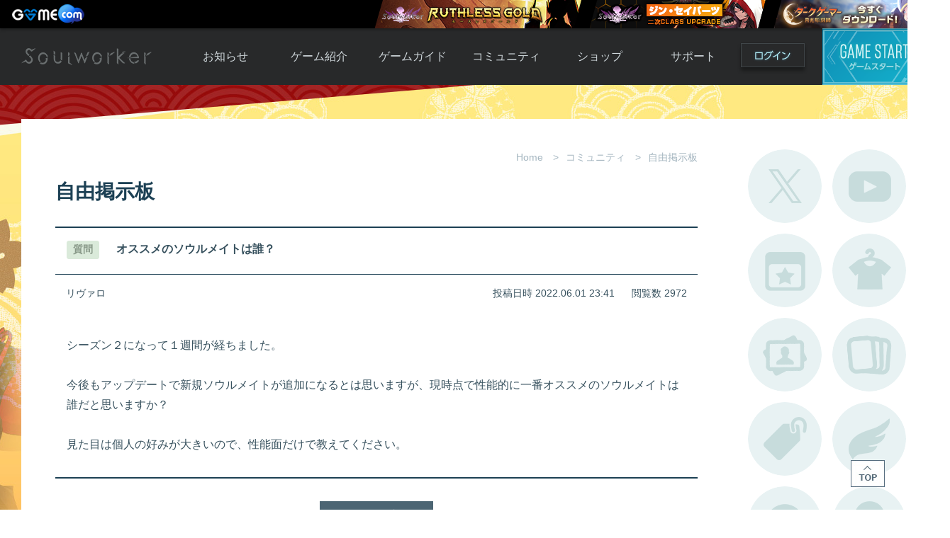

--- FILE ---
content_type: text/html; charset=UTF-8
request_url: https://soulworker.gamecom.jp/community/free/1282
body_size: 13487
content:


<!DOCTYPE html>
<html lang="ja">

<head>
	<meta charset="UTF-8">
	<meta http-equiv="X-UA-Compatible" content="IE=edge">
	<meta name="keywords" content="Soulworker,ソウルワーカー,gamecom,ゲームコム,アニメ,アクション,アニメチックアクションRPG,MORPG,アクションRPG">
	<meta name="description" content="Soulworker[ソウルワーカー]は、アニメーションレンダリングで表現された個性的なキャラクター達が戦う「オンラインアクションRPG」です！全世界で日本初サービス！日本向けに作りこまれたゲームを味わいつくせ！">
	<title>Soulworker - ソウルワーカー</title>
	<meta property="og:type" content="website">
	<meta property="og:title" content="Soulworker - ソウルワーカー">
	<meta property="og:site_name" content="Soulworker - ソウルワーカー">
	<meta property="og:url" content="https://soulworker.gamecom.jp/">
	<meta property="og:description" content="【魅力的なキャラクター×爽快アクション×アニメ風演出】オンラインアクションRPG「ソウルワーカー」の公式サイトです。">
	<meta property="og:image" content="https://static.gamecom.jp/soulworker/official/img_soulworker_230615.jpg">
	<meta name="twitter:card" content="summary_large_image">
	<link rel="shortcut icon" href="/assets/favicon.ico">
	<link rel="icon" href="/assets/favicon.png">
	<link rel="apple-touch-icon" sizes="180x180" href="/assets/apple-touch-icon.png">

	
	<link href="https://static.gamecom.jp/soulworker/assets/app.css?v=b102" rel="stylesheet" />
	<script src="https://static.gamecom.jp/soulworker/assets/jquery.min.js"></script>
	<!--[if lt IE 9]>
    <script src="https://static.gamecom.jp/soulworker/assets/html5shiv.js"></script>
  <![endif]-->
	<script src="https://static.gamecom.jp/soulworker/assets/validation.js"></script>
	<script src="https://static.gamecom.jp/soulworker/assets/template.official.js"></script>
	<script src="https://static.gamecom.jp/soulworker/official/v3/assets/common.js"></script>
	<script>
		function openLoginWindow(path){
			window.open('' + path, "Soulworker");
		}
	</script>

			<script src="https://static.gamecom.jp/common/topbar.js"></script>
	
	
		<script>(function(w,d,s,l,i){w[l]=w[l]||[];w[l].push({'gtm.start':
	new Date().getTime(),event:'gtm.js'});var f=d.getElementsByTagName(s)[0],
	j=d.createElement(s),dl=l!='dataLayer'?'&l='+l:'';j.async=true;j.src=
	'https://www.googletagmanager.com/gtm.js?id='+i+dl;f.parentNode.insertBefore(j,f);
	})(window,document,'script','dataLayer','GTM-52HGV2H');</script>

	<style>
		footer .footer-wrap {width:900px;padding-left:400px;}
		footer .footer-wrap .logo {height:56px;margin-top:-28px;}
	</style>
</head>

<body>

	

<div id="container">

	
<style>
  #container {
    background-image: url('https://static.gamecom.jp/soulworker/official/background/bg_250101.jpg');
  }
</style>

	
<header style="top: 40px;">
	<div class="header-wrap">
		<h1><a href="https://soulworker.gamecom.jp" target="_parent">Soulworker</a></h1>
		<nav>
			<ul>
				<li>
					<a href="/board/" target="_parent">お知らせ</a>
					<ul>
						<li><a href="/board/" target="_parent">お知らせ一覧</a></li>
						<li><a href="/board/notice/" target="_parent">ニュース</a></li>
						<li><a href="/board/event/" target="_parent">イベント</a></li>
						<li><a href="/board/update/" target="_parent">アップデート</a></li>
						<li><a href="/board/gm/" target="_parent">運営通信</a></li>
						<li><a href="/board/maintenance/" target="_parent">メンテナンス</a></li>
					</ul>
				</li>
				<li>
					<a href="/about/" target="_parent">ゲーム紹介</a>
					<ul>
						<li><a href="/about/1" target="_parent">ソウルワーカーとは</a></li>
						<li><a href="/about/2" target="_parent">世界観紹介</a></li>
						<li><a href="/about/3" target="_parent">キャラクター紹介</a></li>
						<li><a href="https://www.youtube.com/channel/UCKo3Kk75GkIfgB6KinHFChg" target="_blank">ムービー</a></li>
						<li><a href="/history" target="_parent">アップデート履歴</a></li>
					</ul>
				</li>
				<li>
					<a href="/guide/" target="_parent">ゲームガイド</a>
					<ul>
						<li><a href="/guide/1" target="_parent">ガイド総合もくじ</a></li>
						<li><a href="/guide/2" target="_parent">ゲームの始め方</a></li>
						<li><a href="/guide/5" target="_parent">初心者ガイド</a></li>
						<li><a href="/guide/24" target="_parent">ルールとマナー</a></li>
						<li><a href="/guide/27" target="_parent">あんしんガイド</a></li>
					</ul>
				</li>
				<li>
					<a href="/community/" target="_parent">コミュニティ</a>
					<ul>
						<li><a href="/community/" target="_parent">自由掲示板</a></li>
						<li><a href="/community/trade/" target="_parent">取引掲示板</a></li>
						<li><a href="/community/screenshot/" target="_parent">画像掲示板</a></li>
						<li><a href="/community/download/" target="_parent">壁紙・アイコン</a></li>
						<li><a href="/community/fansite/" target="_parent">ファンサイトキット</a></li>
					</ul>
				</li>
				<li>
																		<a onclick="login();" target="_blank" target="_parent">ショップ</a>
																<ul>
						<li>
																								<a onclick="login();" target="_blank" target="_parent">Y.Pの購入</a>
																					</li>
						<li>
															<a href="https://customer.gamecom.jp/Bank/AboutCharge.aspx" target="_blank" target="_parent">Y.P購入ガイド</a>
													</li>
						<li><a href="/shop/catalog/" target="_parent">アイテムカタログ</a></li>
						<li style="font-size: 11px;"><a href="/shop/introduce/" target="_parent">アイテムモール利用方法</a></li>
						<li><a href="/shop/coupon/" target="_parent">クーポンコード</a></li>
					</ul>
				</li>
				<li>
																		<a onclick="login();" target="_parent">サポート</a>
																<ul>
						<li><a href="/support/faq/" target="_parent">よくある質問</a></li>
						<li>
																								<a onclick="login();" target="_parent" target="_parent">お問い合わせ</a>
																					</li>
						<li><a href="/support/bug" target="_parent">不具合対応状況</a></li>
						<li>
															<a href="https://customer.gamecom.jp/Support/UseRule.aspx" target="_blank">利用規約</a>
													</li>
						<li><a href="/support/policy/" target="_parent">運営ポリシー</a></li>
					</ul>
				</li>
			</ul>
		</nav>

											<a class="btn-login" href="/login?r=https://soulworker.gamecom.jp/community/free/1282">ログイン</a>
					
							<a class="btn-gamestart" id="gameStartBtn">ゲームスタート</a>
			</div>
</header>


<script>
		</script>


	<div class="event-area"></div>

	<main>
		<div id="content">
			<div class="content-header">
									<ul class="content-breadcrumbs">
						<li>Home</li>
													<li>コミュニティ</li>
												<li>自由掲示板</li>
					</ul>
				
									<h3>自由掲示板</h3>
							</div>

			
<div class="content-body community">
  <div class="article">
    <div class="article-title">
      <p class="subject">
        <span class="category free">質問</span>
        オススメのソウルメイトは誰？      </p>
    </div>

    <div class="article-info">
      <p class="writer">リヴァロ</p>
      <p class="date">投稿日時 2022.06.01 23:41</p>
      <p class="count">閲覧数 2972</p>
    </div>

    <div class="article-content">
      
      シーズン２になって１週間が経ちました。<br />
<br />
今後もアップデートで新規ソウルメイトが追加になるとは思いますが、現時点で性能的に一番オススメのソウルメイトは誰だと思いますか？<br />
<br />
見た目は個人の好みが大きいので、性能面だけで教えてください。<br />
    </div>

      </div>
</div>

<div class="content-footer">
  <ul class="btn-lists">
    <li class="btn-list">
      <a href="/community/free" class="btn-list">リストへ戻る</a>
    </li>

      </ul>
</div>

  <div class="comment-list">
    <p class="count">コメント [4]</p>
    <ul>
              <li>
          <p class="name">suiru</p>
          <p class="date">2022.06.20 09:35</p>
          <div>
            アクションへたくそだからキャサリン(´･ω･｀)          </div>

                  </li>
              <li>
          <p class="name">Kleinert</p>
          <p class="date">2022.06.03 19:39</p>
          <div>
            アルア一択、次点で周回用にハルかな          </div>

                  </li>
              <li>
          <p class="name">伊絲提亞</p>
          <p class="date">2022.06.02 00:48</p>
          <div>
            アルア 3贯          </div>

                  </li>
              <li>
          <p class="name">あいざわたくま</p>
          <p class="date">2022.06.02 00:16</p>
          <div>
            A：チイ　（４％ボス）　S：　キヤせリン　（７％ボス） only two　          </div>

                  </li>
          </ul>
  </div>

  <div class="box-comment">
    <p>コメントを投稿するためにはログインが必要です。</p>
      </div>


		</div>

		<div id="side-content">
			
<script src="https://static.gamecom.jp/soulworker/assets/protocolcheck.js"></script>
<script src="https://static.gamecom.jp/soulworker/assets/game.js"></script>

<div class="side-menu">
  <a href="https://x.com/soulworkerJP_GC" target="_blank">公式Twitter</a>
  <a href="https://www.youtube.com/channel/UCKo3Kk75GkIfgB6KinHFChg" target="_blank">公式YouTube</a>
  <a href="/board/event" target="_parent">開催中のイベント</a>
  <a href="/shop/catalog/avatar" target="_parent">アバターカタログ</a>
  <a href="/catalog/1" target="_parent">ポートレートカタログ</a>
  <a href="/shop/catalog/ar" target="_parent">A.R図鑑</a>
  <a href="/shop/catalog/tag" target="_parent">タグ一覧</a>
  <a href="/shop/catalog/brooch1" target="_parent">ブローチ一覧</a>
  <a href="/support/bug" target="_parent">不具合対応状況</a>
  <a href="/shop/catalog/room" target="_parent">ルームカタログ</a>
</div>
<div class="side-etc">
  <a href="/event/31_campaign" target="_parent" class="btn-gift">新規登録＆カムバック特典</a>
      <a href="/support/password" target="_parent">2次・取引パスワード初期化依頼</a>
      <a href="/guide/24" target="_parent">ルールとマナー</a>
  <a href="/guide/27" target="_parent">安心セキュリティガイド</a>
</div>

		</div>
	</main>

	
	<footer>
		<div class="footer-wrap">
			<ul class="logo">
				<li><img src="https://static.gamecom.jp/soulworker/official/v3/logo_liongames.png" alt="LION GAMES"></li>
				<li><img src="https://static.gamecom.jp/soulworker/official/logo_gop.png" alt="株式会社G・O・P"></li>
				<li><img src="https://static.gamecom.jp/soulworker/official/logo_valofe.png" alt="VALOFE"></li>
			</ul>
			<ul class="lnb">
									<li><a href="https://www.gopcorp.co.jp/" target="_blank">会社概要</a></li>
					<li><a href="https://customer.gamecom.jp/Support/PrivacyPolicy.aspx" target="_blank">プライバシーポリシー</a></li>
					<li><a href="https://customer.gamecom.jp/Support/UseRule.aspx" target="_blank">利用規約</a></li>
					<li><a href="/support/policy/">運営ポリシー</a></li>
							</ul>
			<ul class="copyright">
				<li>© LION GAMES CO.,LTD. All Rights Reserved.</li>
				<li>© GOP Co., Ltd. All Rights Reserved.</li>
				<li>© VALOFE Co., Ltd. All rights reserved.</li>
			</ul>
		</div>
	</footer>

<div class="launcher-info" id="launcherInfo">
			<div class="info">
			<p class="title">ソウルワーカーをご利用いただくためには、<br>ゲームスタート用プログラムのインストールが必要です。</p>
			<p class="btn-download">
				<a href="https://static.gamecom.jp/soulworker/launcher/WGLauncher_Setup-2.0.1.5.exe"><img src="https://static.gamecom.jp/soulworker/official/starter/btn_starter.png"></a>
			</p>
			<p class="btn-detail">ゲーム起動方法の<a href="/download/">詳細はこちら</a></p>
			<p class="btn-close" onclick="closeLauncherInfo();">閉じる</p>
		</div>
	</div>


	<a class="btn-top" onclick="pageTop();">TOP</a>
</div>


<noscript><iframe src="https://www.googletagmanager.com/ns.html?id=GTM-52HGV2H"
height="0" width="0" style="display:none;visibility:hidden"></iframe></noscript>


							<script async src="https://www.googletagmanager.com/gtag/js?id=UA-1515253-79"></script>
			<script>
				window.dataLayer = window.dataLayer || [];
				function gtag() {dataLayer.push(arguments)};
				gtag('js', new Date());
				gtag('config', 'UA-1515253-79');
			</script>
			
		<script async src="https://www.googletagmanager.com/gtag/js?id=UA-120538517-1"></script>
	<script>
		window.dataLayer = window.dataLayer || [];

		function gtag() {
			dataLayer.push(arguments);
		}
		gtag('js', new Date());

		gtag('config', 'UA-120538517-1');
	</script>

	
	
	



</body>

</html>


--- FILE ---
content_type: text/css
request_url: https://static.gamecom.jp/soulworker/assets/app.css?v=b102
body_size: 17817
content:
*,*:after,*:before{box-sizing:border-box}body,div,dl,dt,dd,ul,ol,li,h1,h2,h3,h4,h5,h6,form,fieldset,input,textarea,p,blockquote,th,td{margin:0;padding:0}article,aside,details,figcaption,figure,footer,header,hgroup,main,nav,section,summary{display:block}audio,canvas,video{display:inline-block}[hidden]{display:none}hr{box-sizing:content-box}abbr[title]{border-bottom:1px dotted}address,em{font-style:normal}b,strong{font-weight:700}dfn{font-style:italic}mark{background:#ff0;color:#000}code,kbd,samp{font-family:monospace,serif;font-size:1em}pre{white-space:pre-wrap}q{quotes:"“" "”" "‘" "’"}small{font-size:80%}sub{bottom:-0.25em;font-size:75%;line-height:0;position:relative;vertical-align:baseline}sup{font-size:75%;line-height:0;position:relative;vertical-align:baseline;top:-0.5em}svg:not(:root){overflow:hidden}figure{margin:0}fieldset{border:none}legend{display:none}input[type=reset],input[type=submit]{cursor:pointer}input[type=checkbox],input[type=radio]{box-sizing:border-box;padding:0}input[type=search]{box-sizing:content-box}button,input,select,textarea{font-family:inherit;font-size:100%;margin:0}button,input{line-height:normal}button,select{text-transform:none}button,html input[type=button]{cursor:pointer}button[disabled],html input[disabled]{cursor:default}button::-moz-focus-inner,input::-moz-focus-inner{border:0;padding:0}textarea{overflow:auto;vertical-align:top}a{text-decoration:none}a:active,a:hover{outline:0}img{border:0}ol,ul,li{list-style:none}html{-webkit-text-size-adjust:100%;-ms-text-size-adjust:100%;word-break:break-all;word-wrap:break-word}:root{--text-color: #37515e;--text-hover-color: #1bced5;--border-color: #d2dbdf;--primary-color: #1c4054;--secondary-color: #738d9f}.category-menu,.category-list2{position:relative;width:100%;height:auto;padding:10px;text-align:center}.category-menu a,.category-list2 a{display:inline-block;padding:4px 0}.category-menu a.active,.category-list2 a.active{color:#26a0b7;font-weight:bold;text-decoration:underline}.category-menu a+a::before,.category-list2 a+a::before{content:"";display:inline-block;width:1px;height:10px;margin:0 20px;background-color:#a7b0b4}.category-menu{border:solid 2px #d6e1e5}.category-list2{border:solid 1px #c1cdd3;background-color:#ecf1f5}.article{position:relative;border-top:2px solid var(--primary-color);border-bottom:2px solid var(--primary-color)}.article .article-title{position:relative;border-bottom:1px solid var(--primary-color);padding:1rem;vertical-align:middle}.article .article-title .category{display:inline-block;padding:0 .5rem;border:1px solid var(--text-hover-color);border-radius:3px;font-size:.85rem;color:var(--text-hover-color);margin-right:20px;margin-bottom:5px}.article .article-title .category.talk{background-color:#dfe3e8;border-color:#dfe3e8;color:#8e9aa7}.article .article-title .category.free{background-color:#daeada;border-color:#daeada;color:#879787}.article .article-title .category.guide{background-color:#ece8d4;border-color:#ece8d4;color:#8b8b74}.article .article-title .category.friend{background-color:#f4e2d3;border-color:#f4e2d3;color:#8c7968}.article .article-title .category.screenshot{background-color:#eddcee;border-color:#eddcee;color:#7f5d80}.article .article-title .category.t210{background-color:#d8eed7;border-color:#d8eed7;color:#889a87}.article .article-title .category.t211{background-color:#d7dbf3;border-color:#d7dbf3;color:#8c8da2}.article .article-title .category.t212{background-color:#f3ffbd;border-color:#f3ffbd;color:#6d7b2c}.article .article-title .sub-category{color:var(--secondary-color);text-align:left;font-size:.85rem}.article .article-title .subject{display:inline-block;font-weight:bold}.article .article-info{position:relative;width:100%;padding:15px;text-align:right;font-size:.85rem}.article .article-info .writer{position:absolute;top:15px;left:15px;width:auto;height:auto;text-align:left}.article .article-info .date,.article .article-info .count{display:inline-block;margin-left:20px}.article .article-content{position:relative;padding:2rem 1rem}.article .article-content img{max-width:100%}.article .article-content .screenshot{margin-bottom:2rem;text-align:center;cursor:pointer}.article .btn-report{display:block;position:relative;width:120px;margin-left:auto;margin-right:0;margin-bottom:1rem;text-align:center;z-index:2}.article-attachment{position:relative;width:100%;margin-top:2rem;padding:1rem;font-size:.8rem;color:#80898e;background-color:#fafafa}.article-attachment ul{padding-left:1rem}.article-attachment ul li{list-style:disc}.article-box-title{position:relative;margin-top:2rem;padding:.5rem 1rem;background-color:#ecf1f5;border:solid 1px #c1cdd3;color:#566e7e;font-weight:bold;text-align:center}.article-box{position:relative;padding:1.5rem;border:solid 1px #c1cdd3}.btn-list{background-color:#4c6573;border:none;color:#fff;line-height:40px;text-align:center}.btn-list:hover{background-color:#2e424d;color:#fff}.btn-list a{color:#fff}.btn-list a:hover{color:#fff}.btn-list a{display:block;height:100%}p.btn-list{display:block;width:160px;margin:2rem auto 0 auto}a.btn-list{display:inline-block;width:160px}.btn-delete>.btn-list{background-color:#8a8f91;border:none;color:#fff}.btn-delete>.btn-list:hover{background-color:#6f7577;color:#fff}.btn-delete>.btn-list a{color:#fff}.btn-delete>.btn-list a:hover{color:#fff}.btn-write{display:inline-block;width:100px;height:40px;padding:0 10px;background-color:var(--text-hover-color);border:solid 1px var(--text-hover-color);line-height:40px;vertical-align:top;text-align:center;color:#fff}.btn-write a{color:#fff}.btn-write a:hover{color:#fff}.btn-write:hover{background-color:#12aeb4}.btn-report{display:inline-block;padding:.25rem 1rem;border:solid 1px #a1b1bb;background-color:#fff;font-size:.85rem;color:#a1b1bb;cursor:pointer}.btn-report:hover{background-color:#a1b1bb;color:#fff}.btn-comment{display:inline-block;padding:.25rem 1rem;border:solid 1px #4c6573;background-color:#fff;font-size:.85rem;color:#4c6573;cursor:pointer}.btn-comment:hover{background-color:#4c6573;color:#fff}ul.btn-lists{margin-top:2rem;text-align:center;letter-spacing:-1rem}ul.btn-lists li{display:inline-block;vertical-align:middle;letter-spacing:0}ul.btn-lists li+li{margin-left:1rem}.btn-submit{background-color:var(--primary-color);border:none;color:#fff;width:200px}.btn-submit:hover{background-color:#112f41;color:#fff}.btn-submit a{color:#fff}.btn-submit a:hover{color:#fff}.btn-cancel{background-color:#8a8f91;border:none;color:#fff;width:200px}.btn-cancel:hover{background-color:#6f7577;color:#fff}.btn-cancel a{color:#fff}.btn-cancel a:hover{color:#fff}.btn-form{background-color:#1bc6cd;border:none;color:#fff;display:inline-block;width:220px;line-height:40px;text-align:center}.btn-form:hover{background-color:#109a9f;color:#fff}.btn-form a{color:#fff}.btn-form a:hover{color:#fff}.btn-faq{background-color:#4c6573;border:none;color:#fff;display:inline-block;width:220px;line-height:40px;text-align:center}.btn-faq:hover{background-color:#2e424d;color:#fff}.btn-faq a{color:#fff}.btn-faq a:hover{color:#fff}.btn-guide{background-color:#1bc6cd;border:none;color:#fff;display:inline-block;margin-top:0;padding:.25rem 1rem;font-size:.85rem;border-radius:5px}.btn-guide:hover{background-color:#109a9f;color:#fff}.btn-guide a{color:#fff}.btn-guide a:hover{color:#fff}.btn-guide+.btn-guide{margin-left:1rem}.caution{position:relative;margin:2rem 0;padding:1.5rem !important;border:1px solid #c1cdd3;font-size:.85rem;color:#a0b0ba}.caution ul{padding-left:1.5rem}.caution ul li{list-style:disc}.caution ul li+li{margin-top:.25rem}.form-comment{position:relative;width:100%;margin-top:2rem;padding:.5rem;border:solid 1px #c1cdd3;background-color:#ecf1f5}.form-comment p{display:inline-block;margin:.5rem;vertical-align:top;line-height:40px}.form-comment p label{display:inline-block;font-weight:bold;margin-right:.5rem;cursor:pointer}.form-comment p select{display:inline-block;width:230px;height:40px;border:1px solid #d0d0d0;color:#a0a0a0}.form-comment p textarea{display:block;width:700px;height:80px;padding:1rem;border:1px solid #d0d0d0;resize:vertical}.form-comment p input[type=submit]{background-color:var(--primary-color);border:none;color:#fff;display:inline-block;width:150px;height:80px;font-weight:bold;border:none}.form-comment p input[type=submit]:hover{background-color:#112f41;color:#fff}.form-comment p input[type=submit] a{color:#fff}.form-comment p input[type=submit] a:hover{color:#fff}.form-comment .count-inline{width:150px;text-align:right}.comment-list{position:relative;margin-top:2rem}.comment-list .count{margin-bottom:10px;font-weight:700;color:#1bced5}.comment-list .btn-report,.comment-list .btn-comment{position:relative;z-index:1;font-size:.85rem}.comment-list ul{position:relative;border-top:1px solid #c1cdd3}.comment-list ul li{position:relative;padding:1.4rem 1rem;border-bottom:1px solid #c1cdd3;text-align:right}.comment-list ul li .name{margin-bottom:1rem;font-weight:700;text-align:left}.comment-list ul li .date{position:absolute;top:1.2rem;right:1rem;width:auto}.comment-list ul li>div{text-align:left}form input,form select,form label,form textarea{display:inline-block}form label,form select{cursor:pointer}form input:not([type=file]),form select{padding:0 .5rem;height:40px}form textarea+.count-block{text-align:right}.form-search{position:relative;margin:30px 0;text-align:center}.form-search p{display:inline-block;position:relative;vertical-align:top}.form-search input,.form-search select{display:inline-block;border:solid 2px var(--primary-color);height:40px}.form-search input[type=text]{width:300px;padding:0 10px}.form-search input[type=submit]{width:65px;background-color:var(--primary-color);color:#fff}.form-search select{display:block;width:100%;min-width:100px;cursor:pointer}.form-search .btn-back a{background-color:#e1e4e6;border:none;color:var(--primary-color);display:inline-block;width:90px;height:40px;line-height:40px;text-align:center}.form-search .btn-back a:hover{background-color:#cdd1d4;color:var(--primary-color)}.form-search .btn-back a a{color:var(--primary-color)}.form-search .btn-back a a:hover{color:var(--primary-color)}.form-buttons{position:relative;margin-top:2rem;text-align:center;letter-spacing:-1rem}.form-buttons li{display:inline-block;letter-spacing:0}.form-buttons li+li{margin-left:1rem}.launcher-info{display:none;position:fixed;top:0;left:0;width:100%;height:100%;background-color:rgba(0,0,0,.2);z-index:100}.launcher-info .info{position:absolute;top:50%;left:50%;width:600px;height:300px;margin-top:-150px;margin-left:-300px;padding:30px;background-color:#fff;border:5px solid #1bced5;text-align:center}.launcher-info .info .title{font-size:16px;font-weight:bold}.launcher-info .info .btn-detail{margin-top:5px}.launcher-info .info .btn-detail a{color:#0b91b1;text-decoration:underline}.launcher-info .info .btn-close{position:absolute;top:15px;right:15px;width:30px;height:30px;background-repeat:no-repeat;background-image:url("https://static.gamecom.jp/soulworker/official/v3/btn_close.png");background-position:100% 0;overflow:hidden;font:0/0 a;cursor:pointer}.paging{position:relative;width:100%;height:28px;line-height:28px;margin-top:2rem;text-align:center}.paging a{display:inline-block;color:#566e7e}.paging .first,.paging .prev,.paging .next,.paging .last{display:inline-block;margin:0 3px;border:1px solid var(--border-color);font-size:.85rem}.paging .first a,.paging .prev a,.paging .next a,.paging .last a{padding:0 8px}.paging .first a:hover,.paging .prev a:hover,.paging .next a:hover,.paging .last a:hover{text-decoration:none}.paging ul{letter-spacing:-1rem}.paging ul li{display:inline-block;margin:0 10px;letter-spacing:0}.paging ul li.active a{color:#3ed0d8;font-weight:bold}table{position:relative;width:100%;border-collapse:collapse;border-spacing:0}table caption{display:none}table[border="1"]{border:none}table[border="1"] tr th,table[border="1"] tr td{border:none}table tr th,table tr td{vertical-align:middle}table tr th img,table tr td img{vertical-align:middle}.article-content table,#official-template table{margin:.5rem 0}.article-content table thead tr th,#official-template table thead tr th{padding:.25rem 1rem;font-weight:bold;background-color:#ddd}.article-content table tbody tr th,.article-content table tbody tr td,#official-template table tbody tr th,#official-template table tbody tr td{padding:.25rem 1rem;vertical-align:middle}.article-content table tbody tr th,#official-template table tbody tr th{background-color:#eee;font-weight:bold}.article-content table tbody tr td,#official-template table tbody tr td{background-color:#fff}.tap-menu{position:relative;width:100%;border-bottom:solid 2px var(--primary-color);line-height:40px;letter-spacing:-1rem}.tap-menu li{display:inline-block;min-width:120px;border-top:1px solid var(--border-color);border-right:1px solid var(--border-color);text-align:center;cursor:pointer;letter-spacing:0}.tap-menu li a{display:inline-block;padding:0 20px;color:var(--secondary-color)}.tap-menu li:first-child{border-left:1px solid var(--border-color)}.tap-menu li:hover{font-weight:bold}.tap-menu li.active{border-color:var(--primary-color);background:var(--primary-color);background:linear-gradient(to bottom, #1d4156 0%, #2b566e 100%);filter:progid:DXImageTransform.Microsoft.gradient(startColorstr="#1d4156",endColorstr="#2b566e",GradientType=0);color:#fff;font-weight:bold}.tap-menu li.active a{color:#fff}.mainTitle{position:relative;margin-bottom:1rem;padding:.5rem 1rem;border:1px solid #c1cdd3;background-color:#ecf1f5;font-weight:bold;color:#1c4054}.article-content img,#official-template img{max-width:100%;-webkit-user-select:none;-moz-user-select:none;user-select:none}.article-content a,#official-template a{display:inline-block}.article-content a img,#official-template a img{line-height:1}.article-content .text-center,#official-template .text-center{text-align:center}.article-content .text-left,#official-template .text-left{text-align:left}.article-content .text-right,#official-template .text-right{text-align:right}.article-content .text-red,#official-template .text-red{color:#ff3526}.article-content .text-yellow,#official-template .text-yellow{color:#ffc500}.article-content .text-green,#official-template .text-green{color:#7cff41}.article-content .text-blue,#official-template .text-blue{color:#3493ff}.article-content .text-pink,#official-template .text-pink{color:#ff4cc0}.article-content .text-violet,#official-template .text-violet{color:#9f16ff}.article-content .bg-black,#official-template .bg-black{background-color:#1b1b1b;color:#fff}.article-content .bg-yellow,#official-template .bg-yellow{background-color:#ffc500}.article-content .btn-style1,.article-content .btn-style2,.article-content .btn-style3,.article-content .btn-style4,#official-template .btn-style1,#official-template .btn-style2,#official-template .btn-style3,#official-template .btn-style4{display:inline-block;padding:.25rem 1rem;background-color:#eee;border:3px solid #ddd;border-radius:5px}.article-content .btn-style1:hover,.article-content .btn-style2:hover,.article-content .btn-style3:hover,.article-content .btn-style4:hover,#official-template .btn-style1:hover,#official-template .btn-style2:hover,#official-template .btn-style3:hover,#official-template .btn-style4:hover{background-color:#ddd;border-color:#ccc}.article-content .btn-style1,#official-template .btn-style1{background:#ddd;color:#222;border-color:#e9e9e9 #cacaca #cacaca #e9e9e9}.article-content .btn-style1:hover,#official-template .btn-style1:hover{background:#ddd;border-color:#cacaca #e9e9e9 #e9e9e9 #cacaca}.article-content .btn-style2,#official-template .btn-style2{background:#0ecdc6;color:#032a29;border-color:#0fe8e0 #0ba19c #0ba19c #0fe8e0}.article-content .btn-style2:hover,#official-template .btn-style2:hover{background:#0ecdc6;border-color:#0ba19c #0fe8e0 #0fe8e0 #0ba19c}.article-content .btn-style3,#official-template .btn-style3{background:#1c4054;color:#fff;border-color:#295c79 #081d28 #081d28 #295c79}.article-content .btn-style3:hover,#official-template .btn-style3:hover{background:#1c4054;border-color:#081d28 #295c79 #295c79 #081d28}.article-content .btn-style4,#official-template .btn-style4{background:#ff7589;color:#392027;border-color:#ffc1c3 #b85462 #b85462 #ffc1c3}.article-content .btn-style4:hover,#official-template .btn-style4:hover{background:#ff7589;border-color:#b85462 #ffc1c3 #ffc1c3 #b85462}.article-content .btn-image1,.article-content .btn-image2,#official-template .btn-image1,#official-template .btn-image2{display:inline-block;width:370px;height:90px;background-position:50% 0;background-repeat:no-repeat;font-size:18px;font-weight:700;line-height:90px;text-align:center;cursor:pointer;color:#fff}.article-content .btn-image1:hover,.article-content .btn-image2:hover,#official-template .btn-image1:hover,#official-template .btn-image2:hover{background-position:50% 100%}.article-content .btn-image1,#official-template .btn-image1{background-image:url(https://static.gamecom.jp/soulworker/official/template/btn_blue.png)}.article-content .btn-image2,#official-template .btn-image2{background-image:url(https://static.gamecom.jp/soulworker/official/template/btn_pink.png)}.article-content .mark-list,#official-template .mark-list{position:relative}.article-content .mark-list li,#official-template .mark-list li{position:relative;list-style:none;margin-left:0;padding-left:1.5rem}.article-content .mark-list li::before,#official-template .mark-list li::before{content:"※";display:block;position:absolute;top:0;left:0;width:20px;height:14px}.article-content .disc-list,#official-template .disc-list{position:relative;padding-left:1rem}.article-content .disc-list li,#official-template .disc-list li{position:relative;list-style:disc;margin-left:1.5rem}.article-content .category-list,#official-template .category-list{letter-spacing:-1rem;position:relative;text-align:center}.article-content .category-list li,#official-template .category-list li{display:inline-block;letter-spacing:0}.article-content .category-list li a,#official-template .category-list li a{color:#272a2b}.article-content .category-list li a:hover,#official-template .category-list li a:hover{text-decoration:underline}.article-content .category-list li+li::before,#official-template .category-list li+li::before{content:"";display:inline-block;width:1px;height:14px;margin:0 1.5rem;background-color:#c1cdd3}.article-content .box-style1,#official-template .box-style1{position:relative;padding:30px;border:5px solid #c1cdd3}.article-content .box-style2,#official-template .box-style2{position:relative;padding:30px;background-color:#c1cdd3}.article-content .box-style3,#official-template .box-style3{position:relative;margin:1rem 0;padding:1rem;background-color:#f1f6fa}.article-content hr,#official-template hr{position:relative;width:100%;height:1px;margin:2rem 0;background-color:#4c6573;border:none}.article-content .line-style1,.article-content .line-style2,.article-content .line-style3,#official-template .line-style1,#official-template .line-style2,#official-template .line-style3{position:relative;border-bottom:3px solid #c1cdd3}.article-content .line-style1,#official-template .line-style1{border-bottom-style:dashed}.article-content .line-style2,#official-template .line-style2{border-bottom-style:dotted}.article-content .line-style3,#official-template .line-style3{border-bottom-style:double}.article-content .title-style1,.article-content .title-style2,.article-content .title-style3,#official-template .title-style1,#official-template .title-style2,#official-template .title-style3{position:relative;margin-bottom:1rem;font-size:1.125rem;font-weight:700}.article-content .title-style1,#official-template .title-style1{padding-left:30px;border-bottom:1px solid #c1cdd3;color:#1c4054}.article-content .title-style1::before,#official-template .title-style1::before{content:"";display:block;position:absolute;top:0;left:0;width:10px;height:100%;background-color:#1c4054}.article-content .title-style2,#official-template .title-style2{padding-left:30px;border-bottom:1px solid #c1cdd3;color:#6f323c}.article-content .title-style2::before,#official-template .title-style2::before{content:"";display:block;position:absolute;top:0;left:0;width:10px;height:100%;background-color:#ff7589}.article-content .title-style3,#official-template .title-style3{padding:.25rem 1rem;background-color:#ecf1f5;border:1px solid #c1cdd3;font-weight:700;color:#1c4054}.article-content table,#official-template table{font-size:.9rem}.article-content .table-style1 thead tr th,.article-content .table-style2 thead tr th,#official-template .table-style1 thead tr th,#official-template .table-style2 thead tr th{border:1px solid #ddd}.article-content .table-style1 tbody tr th,.article-content .table-style1 tbody tr td,.article-content .table-style2 tbody tr th,.article-content .table-style2 tbody tr td,#official-template .table-style1 tbody tr th,#official-template .table-style1 tbody tr td,#official-template .table-style2 tbody tr th,#official-template .table-style2 tbody tr td{border:1px solid #ddd}.article-content .table-style1 thead tr th,#official-template .table-style1 thead tr th{background-color:#ddd;border:1px solid #ddd}.article-content .table-style1 tbody tr td,#official-template .table-style1 tbody tr td{background-color:#fff}.article-content .table-style1 tbody tr th,#official-template .table-style1 tbody tr th{background-color:#fafafa}.article-content .table-style2 thead tr th,#official-template .table-style2 thead tr th{background-color:#c1cdd3;border:1px solid #c1cdd3}.article-content .table-style2 tbody tr th,.article-content .table-style2 tbody tr td,#official-template .table-style2 tbody tr th,#official-template .table-style2 tbody tr td{border-color:#c1cdd3}.article-content .table-style2 tbody tr td,#official-template .table-style2 tbody tr td{background-color:#fff}.article-content .table-style2 tbody tr th,#official-template .table-style2 tbody tr th{background-color:#f2f7fb}.article-content .table-style3 thead tr th,#official-template .table-style3 thead tr th{background-color:#1c4054;border:1px solid #1c4054;color:#fff}.article-content .table-style3 tbody tr th,.article-content .table-style3 tbody tr td,#official-template .table-style3 tbody tr th,#official-template .table-style3 tbody tr td{border:1px solid #1c4054}.article-content .table-style3 tbody tr th,#official-template .table-style3 tbody tr th{background-color:#e8ebec}.article-content .table-style3 tbody tr td,#official-template .table-style3 tbody tr td{background-color:#fff}.article-content .table-style4 thead tr th,#official-template .table-style4 thead tr th{background-color:#ff7589;border:1px solid #ff7589;color:#fff}.article-content .table-style4 tbody tr th,.article-content .table-style4 tbody tr td,#official-template .table-style4 tbody tr th,#official-template .table-style4 tbody tr td{border:1px solid #ff7589}.article-content .table-style4 tbody tr th,#official-template .table-style4 tbody tr th{background-color:#f5eeef}.article-content .table-style4 tbody tr td,#official-template .table-style4 tbody tr td{background-color:#fff}.article-content .tap-wrap,#official-template .tap-wrap{position:relative}.article-content .tap-wrap .tap-menu,#official-template .tap-wrap .tap-menu{position:relative;letter-spacing:-1rem}.article-content .tap-wrap .tap-menu p,#official-template .tap-wrap .tap-menu p{position:relative;display:inline-block;letter-spacing:0;padding:0 2rem;line-height:40px;cursor:pointer}.article-content .tap-wrap .tap-menu p.on,#official-template .tap-wrap .tap-menu p.on{font-weight:bold}.article-content .tap-wrap .tap-content,#official-template .tap-wrap .tap-content{display:none;position:relative;padding:2rem 0}.article-content .tap-wrap.tap-gallery,#official-template .tap-wrap.tap-gallery{text-align:center}.article-content .tap-wrap.tap-gallery .tap-menu,#official-template .tap-wrap.tap-gallery .tap-menu{border:none !important;text-align:center}.article-content .tap-wrap.tap-gallery .tap-menu p,#official-template .tap-wrap.tap-gallery .tap-menu p{padding:0 1rem;margin:.5rem 0;background-color:#eaeaea;border-radius:20px;text-align:center;line-height:40px;color:#222}.article-content .tap-wrap.tap-gallery .tap-menu p+p,#official-template .tap-wrap.tap-gallery .tap-menu p+p{margin-left:1rem}.article-content .tap-wrap.tap-gallery .tap-menu p.on,#official-template .tap-wrap.tap-gallery .tap-menu p.on{border:none;background-color:#1c4054 !important;color:#fff}.article-content .tap-wrap.tap-gallery .tap-content,#official-template .tap-wrap.tap-gallery .tap-content{text-align:center}.article-content .tap-wrap.tap-gallery .tap-content img,#official-template .tap-wrap.tap-gallery .tap-content img{max-width:100%;border:5px solid #1c4054}.article-content .tap-wrap.tap-style1 .tap-menu,.article-content .tap-wrap.tap-style2 .tap-menu,#official-template .tap-wrap.tap-style1 .tap-menu,#official-template .tap-wrap.tap-style2 .tap-menu{border-bottom:2px solid #ddd}.article-content .tap-wrap.tap-style1 .tap-menu p.on,.article-content .tap-wrap.tap-style2 .tap-menu p.on,#official-template .tap-wrap.tap-style1 .tap-menu p.on,#official-template .tap-wrap.tap-style2 .tap-menu p.on{border-bottom:5px solid #ddd;font-weight:700}.article-content .tap-wrap.tap-style3 .tap-menu,.article-content .tap-wrap.tap-style4 .tap-menu,#official-template .tap-wrap.tap-style3 .tap-menu,#official-template .tap-wrap.tap-style4 .tap-menu{border-bottom:2px solid #ddd}.article-content .tap-wrap.tap-style3 .tap-menu p,.article-content .tap-wrap.tap-style4 .tap-menu p,#official-template .tap-wrap.tap-style3 .tap-menu p,#official-template .tap-wrap.tap-style4 .tap-menu p{margin-right:5px;background-color:#ddd}.article-content .tap-wrap.tap-style3 .tap-menu p.on,.article-content .tap-wrap.tap-style4 .tap-menu p.on,#official-template .tap-wrap.tap-style3 .tap-menu p.on,#official-template .tap-wrap.tap-style4 .tap-menu p.on{background-color:#ccc;font-weight:700}.article-content .tap-wrap.tap-style1>.tap-menu,#official-template .tap-wrap.tap-style1>.tap-menu{border-color:#1c4054}.article-content .tap-wrap.tap-style1>.tap-menu p.on,#official-template .tap-wrap.tap-style1>.tap-menu p.on{border-color:#1c4054}.article-content .tap-wrap.tap-style2>.tap-menu,#official-template .tap-wrap.tap-style2>.tap-menu{border-color:#ff7589}.article-content .tap-wrap.tap-style2>.tap-menu p.on,#official-template .tap-wrap.tap-style2>.tap-menu p.on{border-color:#ff7589}.article-content .tap-wrap.tap-style3>.tap-menu,#official-template .tap-wrap.tap-style3>.tap-menu{border-color:#1c4054}.article-content .tap-wrap.tap-style3>.tap-menu p,#official-template .tap-wrap.tap-style3>.tap-menu p{background-color:#eaeaea;color:#222}.article-content .tap-wrap.tap-style3>.tap-menu p.on,#official-template .tap-wrap.tap-style3>.tap-menu p.on{border:none;background-color:#1c4054;color:#fff}.article-content .tap-wrap.tap-style4>.tap-menu,#official-template .tap-wrap.tap-style4>.tap-menu{border-color:#ff7589}.article-content .tap-wrap.tap-style4>.tap-menu p,#official-template .tap-wrap.tap-style4>.tap-menu p{background-color:#eaeaea;color:#222}.article-content .tap-wrap.tap-style4>.tap-menu p.on,#official-template .tap-wrap.tap-style4>.tap-menu p.on{border:none;background-color:#ff7589;color:#fff}.article-content .chloe-comment,#official-template .chloe-comment{position:relative;margin:1.5rem 0}.article-content .chloe-comment.big::after,#official-template .chloe-comment.big::after{content:"";display:block;position:absolute;top:50%;left:0;width:160px;height:140px;margin-top:-70px;background-position:0 50%;background-repeat:no-repeat}.article-content .chloe-comment.big .desc,#official-template .chloe-comment.big .desc{position:relative;margin-left:160px;padding:1rem;border-radius:10px;background-color:#ececec;color:#444343}.article-content .chloe-comment.big .desc::after,#official-template .chloe-comment.big .desc::after{content:"";display:block;position:absolute;top:50%;left:-30px;width:0;height:0;margin-top:-10px;border-top:10px solid rgba(0,0,0,0);border-bottom:10px solid rgba(0,0,0,0);border-right:20px solid #ececec;border-left:10px solid rgba(0,0,0,0)}.article-content .chloe-comment.big.face1:after,#official-template .chloe-comment.big.face1:after{background-image:url(https://static.gamecom.jp/soulworker/official/template/chloe/img_chloe_big1.jpg)}.article-content .chloe-comment.big.face2:after,#official-template .chloe-comment.big.face2:after{background-image:url(https://static.gamecom.jp/soulworker/official/template/chloe/img_chloe_big2.jpg)}.article-content .chloe-comment.big.face3:after,#official-template .chloe-comment.big.face3:after{background-image:url(https://static.gamecom.jp/soulworker/official/template/chloe/img_chloe_big3.jpg)}.article-content .chloe-comment.big.face4:after,#official-template .chloe-comment.big.face4:after{background-image:url(https://static.gamecom.jp/soulworker/official/template/chloe/img_chloe_big4.jpg)}.article-content .chloe-comment.big.face5:after,#official-template .chloe-comment.big.face5:after{background-image:url(https://static.gamecom.jp/soulworker/official/template/chloe/img_chloe_big5.jpg)}.article-content .chloe-comment.big.face6:after,#official-template .chloe-comment.big.face6:after{background-image:url(https://static.gamecom.jp/soulworker/official/template/chloe/img_chloe_big6.jpg)}.article-content .chloe-comment.big.face7:after,#official-template .chloe-comment.big.face7:after{background-image:url(https://static.gamecom.jp/soulworker/official/template/chloe/img_chloe_big7.jpg)}.article-content .chloe-comment.big.face8:after,#official-template .chloe-comment.big.face8:after{background-image:url(https://static.gamecom.jp/soulworker/official/template/chloe/img_chloe_big8.jpg)}.article-content .chloe-comment.big.face9:after,#official-template .chloe-comment.big.face9:after{background-image:url(https://static.gamecom.jp/soulworker/official/template/chloe/img_chloe_big9.jpg)}.article-content .chloe-comment.big.face10:after,#official-template .chloe-comment.big.face10:after{background-image:url(https://static.gamecom.jp/soulworker/official/template/chloe/img_chloe_big10.jpg)}.article-content .chloe-comment.big.face11:after,#official-template .chloe-comment.big.face11:after{background-image:url(https://static.gamecom.jp/soulworker/official/template/chloe/img_chloe_big11.jpg)}.article-content .chloe-comment.big.face12:after,#official-template .chloe-comment.big.face12:after{background-image:url(https://static.gamecom.jp/soulworker/official/template/chloe/img_chloe_big12.jpg)}.article-content .chloe-comment.small,#official-template .chloe-comment.small{min-height:112px;padding:1rem 1rem 1rem 130px;border-radius:10px;background-color:#e8f2f3;color:#344f4e;background-position:1rem 1rem;background-repeat:no-repeat}.article-content .chloe-comment.small.face1,#official-template .chloe-comment.small.face1{background-image:url(https://static.gamecom.jp/soulworker/official/template/chloe/img_chloe_small1.jpg)}.article-content .chloe-comment.small.face2,#official-template .chloe-comment.small.face2{background-image:url(https://static.gamecom.jp/soulworker/official/template/chloe/img_chloe_small2.jpg)}.article-content .chloe-comment.small.face3,#official-template .chloe-comment.small.face3{background-image:url(https://static.gamecom.jp/soulworker/official/template/chloe/img_chloe_small3.jpg)}.article-content .chloe-comment.small.face4,#official-template .chloe-comment.small.face4{background-image:url(https://static.gamecom.jp/soulworker/official/template/chloe/img_chloe_small4.jpg)}.article-content .chloe-comment.small.face5,#official-template .chloe-comment.small.face5{background-image:url(https://static.gamecom.jp/soulworker/official/template/chloe/img_chloe_small5.jpg)}.article-content .chloe-comment.small.face6,#official-template .chloe-comment.small.face6{background-image:url(https://static.gamecom.jp/soulworker/official/template/chloe/img_chloe_small6.jpg)}.article-content .chloe-comment.small.face7,#official-template .chloe-comment.small.face7{background-image:url(https://static.gamecom.jp/soulworker/official/template/chloe/img_chloe_small7.jpg)}.article-content .chloe-comment.small.face8,#official-template .chloe-comment.small.face8{background-image:url(https://static.gamecom.jp/soulworker/official/template/chloe/img_chloe_small8.jpg)}.article-content .chloe-comment.small.face9,#official-template .chloe-comment.small.face9{background-image:url(https://static.gamecom.jp/soulworker/official/template/chloe/img_chloe_small9.jpg)}.article-content .chloe-comment.small.face10,#official-template .chloe-comment.small.face10{background-image:url(https://static.gamecom.jp/soulworker/official/template/chloe/img_chloe_small10.jpg)}.article-content .chloe-comment.small.face11,#official-template .chloe-comment.small.face11{background-image:url(https://static.gamecom.jp/soulworker/official/template/chloe/img_chloe_small11.jpg)}.article-content .chloe-comment.small.face12,#official-template .chloe-comment.small.face12{background-image:url(https://static.gamecom.jp/soulworker/official/template/chloe/img_chloe_small12.jpg)}.newyear-package{color:#3e235a}.newyear-package::after{overflow:hidden;content:"";display:block;width:100%;height:30px;border-bottom-left-radius:32px;border-bottom-right-radius:32px;background:url(https://static.gamecom.jp/upload/202212/WMT3001062612144760282038.jpg) repeat 50%;background-size:50%}.newyear-package .inner-content{border:1px solid #6a4493;padding:2rem}.newyear-package .main-title{padding:.5rem 0;background:url(https://static.gamecom.jp/upload/202212/WMT3001062612144760282038.jpg) repeat 50%;background-size:50%;border-top-left-radius:32px;border-top-right-radius:32px;color:#fff;font-weight:bold;font-size:2rem;text-align:center;text-shadow:0 0 10px #000}.newyear-package .title-style1{color:#6a4493;border-bottom-color:#ddd7e4}.newyear-package .title-style1::before{background-color:#6a4493}.newyear-package .title-style3{background:url(https://static.gamecom.jp/upload/202212/WMT3001062612144760282038.jpg) repeat 50%;background-size:50%;color:#fff;font-weight:bold;font-size:1.2rem;border-color:#3e235a;text-shadow:0 0 6px #000}.newyear-package table.purple thead tr th{background-color:#6a4493;border:1px solid #6a4493;color:#fff}.newyear-package table.purple tbody tr th,.newyear-package table.purple tbody tr td{border:1px solid #ddd7e4}.newyear-package table.purple tbody tr th{background-color:#ddd7e4}.newyear-package table.pink thead tr th{background-color:#c44b7a;border:1px solid #c44b7a;color:#fff}.newyear-package table.pink tbody tr th,.newyear-package table.pink tbody tr td{border:1px solid #f8dee8}.newyear-package table.pink tbody tr th{background-color:#f8dee8}.event-area{position:relative;width:1280px;height:48px;margin:0 auto}header{overflow:hidden;position:absolute;top:0;left:0;width:100%;height:80px;background-color:#28292a;color:#d2dade;-webkit-transition-property:height;-webkit-transition-duration:.2s;-webkit-transition-timing-function:linear;-moz-transition-property:height;-moz-transition-duration:.2s;-moz-transition-timing-function:linear;-o-transition-property:height;-o-transition-duration:.2s;-o-transition-timing-function:linear;transition-property:height;transition-duration:.2s;transition-timing-function:linear;z-index:100}header a{color:#d2dade}header a:hover{color:#33c5e9}header::after{content:"";display:block;position:absolute;top:80px;left:0;width:100%;height:100%;background-color:#1c1d1e}header .header-wrap{position:relative;width:1280px;height:100%;margin:0 auto;z-index:1}header .header-wrap:after{content:"";display:block;clear:both}header .header-wrap>*{float:left}header.show{height:305px}header .header-wrap h1{width:184px;height:80px;margin-right:50px;background-repeat:no-repeat;background-image:url("https://static.gamecom.jp/soulworker/official/v3//logo_soulworker.png");background-position:50%}header .header-wrap h1 a{display:block;width:100%;height:100%;overflow:hidden;font:0/0 a}header .header-wrap nav{width:768px}header .header-wrap nav>ul:after{content:"";display:block;clear:both}header .header-wrap nav>ul>li{float:left;width:108px;margin-right:24px}header .header-wrap nav>ul>li>a{display:block;width:108px;height:80px;position:relative;line-height:80px;text-align:center}header .header-wrap nav>ul>li>a::after{content:"";display:block;position:absolute;top:0;left:0;width:100%;height:100%;background-repeat:no-repeat;background-image:url("https://static.gamecom.jp/soulworker/official/v3//nav_active.png");background-position:50% 100%;-webkit-transition-property:opacity;-webkit-transition-duration:.2s;-webkit-transition-timing-function:linear;-moz-transition-property:opacity;-moz-transition-duration:.2s;-moz-transition-timing-function:linear;-o-transition-property:opacity;-o-transition-duration:.2s;-o-transition-timing-function:linear;transition-property:opacity;transition-duration:.2s;transition-timing-function:linear;visibility:hidden;opacity:0}header .header-wrap nav>ul>li:last-child{margin-right:0}header .header-wrap nav>ul>li:hover>a::after,header .header-wrap nav>ul>li.active>a::after{visibility:visible;opacity:1}header .header-wrap nav>ul>li ul{width:100%;padding:25px 0 32px 0;font-family:"Meiryo UI","Meiryo",sans-serif;font-size:.875rem;text-align:center;line-height:2}header .header-wrap nav>ul>li ul .small{font-size:.688rem}header .header-wrap .btn-login,header .header-wrap .btn-logout{display:block;width:100px;height:45px;margin-left:8px;margin-right:20px}header .header-wrap .btn-login{background-image:url("https://static.gamecom.jp/soulworker/official/v3//ui_common.png");background-position:0 -80px;background-repeat:no-repeat;overflow:hidden;font:0/0 a;margin-top:20px}header .header-wrap .btn-logout{margin-top:30px;font-size:.875rem;text-align:center;color:#92b4c0}header .header-wrap .btn-gamestart{position:absolute;top:0;right:0;display:block;width:150px;height:80px;background-image:url("https://static.gamecom.jp/soulworker/official/v3//ui_common.png");background-position:0 0;background-repeat:no-repeat;overflow:hidden;font:0/0 a;cursor:pointer}header .header-wrap .btn-gamestart::after{content:"";display:block;position:absolute;top:0;left:0;width:100%;height:100%;visibility:hidden;opacity:0;background-image:url("https://static.gamecom.jp/soulworker/official/v3//ui_common.png");background-position:-150px 0;background-repeat:no-repeat;-webkit-transition-property:all;-webkit-transition-duration:.2s;-webkit-transition-timing-function:linear;-moz-transition-property:all;-moz-transition-duration:.2s;-moz-transition-timing-function:linear;-o-transition-property:all;-o-transition-duration:.2s;-o-transition-timing-function:linear;transition-property:all;transition-duration:.2s;transition-timing-function:linear}header .header-wrap .btn-gamestart:hover::after{visibility:visible;opacity:1}header .header-wrap .btn-logout{overflow:hidden;margin-top:20px;background:url(https://static.gamecom.jp/soulworker/official/v3/ui_common.png) no-repeat -110px -80px;text-indent:-1000px}footer{position:relative;width:100%;padding:42px 0 34px 0;background-color:#383c3d;font-size:.75rem;color:#888}footer a{color:#e2e2e2}footer .footer-wrap{position:relative;width:900px;margin:0 auto;padding-left:400px}footer .footer-wrap .logo{position:absolute;top:50%;left:0;width:300px;height:56px;margin-top:-28px;letter-spacing:-1rem}footer .footer-wrap .logo li{display:inline-block;vertical-align:middle;letter-spacing:0}footer .footer-wrap .logo li+li{margin-left:30px}footer .footer-wrap .lnb{position:relative;letter-spacing:-1rem}footer .footer-wrap .lnb li{display:inline-block;vertical-align:middle;letter-spacing:0}footer .footer-wrap .lnb li+li::before{content:"|";display:block;display:inline-block;margin:0 10px;color:#645951}footer .footer-wrap .copyright{position:relative;margin-top:19px}.btn-top{overflow:hidden;position:fixed;bottom:2rem;right:2rem;width:48px;height:38px;background:url(https://static.gamecom.jp/soulworker/official/common/btn_top.jpg) no-repeat 50% 0;cursor:pointer;font:0/0 a;z-index:100}#side-content .side-etc{position:relative;margin-top:30px;border-top:2px solid #92b4c0;border-bottom:2px solid #92b4c0;font-size:.85rem}#side-content .side-etc a{display:block;line-height:36px}#side-content .side-etc a+a{border-top:1px solid #d6e1e5}#side-content .side-etc .btn-gift{padding-left:20px;background:url(https://static.gamecom.jp/soulworker/official/common/icon_gift1.png) no-repeat 0 45%;background-size:14px;font-weight:bold}#side-content .side-menu{position:relative;margin-bottom:-15px;text-align:center;letter-spacing:-1rem}#side-content .side-menu::after{content:"";display:block;clear:both}#side-content .side-menu a{float:left;overflow:hidden;display:block;width:104px;height:104px;margin-right:15px;margin-bottom:15px;border-radius:52px;background-repeat:no-repeat;background-image:url(https://static.gamecom.jp/soulworker/official/v4/ui_common_230928.png);font:0/0 a}#side-content .side-menu a:nth-child(2n){margin-right:0}#side-content .side-menu a:nth-child(1){background-position:0px -735px}#side-content .side-menu a:nth-child(1):hover{background-position:0px -839px}#side-content .side-menu a:nth-child(2){background-position:-104px -735px}#side-content .side-menu a:nth-child(2):hover{background-position:-104px -839px}#side-content .side-menu a:nth-child(3){background-position:-208px -735px}#side-content .side-menu a:nth-child(3):hover{background-position:-208px -839px}#side-content .side-menu a:nth-child(4){background-position:-312px -735px}#side-content .side-menu a:nth-child(4):hover{background-position:-312px -839px}#side-content .side-menu a:nth-child(5){background-position:-416px -735px}#side-content .side-menu a:nth-child(5):hover{background-position:-416px -839px}#side-content .side-menu a:nth-child(6){background-position:-520px -735px}#side-content .side-menu a:nth-child(6):hover{background-position:-520px -839px}#side-content .side-menu a:nth-child(7){background-position:-624px -735px}#side-content .side-menu a:nth-child(7):hover{background-position:-624px -839px}#side-content .side-menu a:nth-child(8){background-position:-728px -735px}#side-content .side-menu a:nth-child(8):hover{background-position:-728px -839px}#side-content .side-menu a:nth-child(9){background-position:-832px -735px}#side-content .side-menu a:nth-child(9):hover{background-position:-832px -839px}#side-content .side-menu a:nth-child(10){background-position:-936px -735px}#side-content .side-menu a:nth-child(10):hover{background-position:-936px -839px}main{position:relative;width:1280px;margin:0 auto;padding:43px 32px;background-color:#fff}main::after{content:"";display:block;clear:both}main #content{float:left;position:relative;width:938px;min-height:500px}main #side-content{float:left;position:relative;width:248px;margin-left:30px;padding-left:25px}main .text-red{color:#ff3526}#container:not([class*=main]) #content{padding:0 16px 16px 16px}.content-header{position:relative;width:100%}.content-header h3{position:relative;width:100%;margin-bottom:30px;font-size:28px;font-weight:700;color:var(--primary-color);line-height:1.4}.content-header .content-breadcrumbs{position:relative;width:100%;margin-bottom:1rem;font-size:.85rem;text-align:right;color:#a5b6c0}.content-header .content-breadcrumbs li{display:inline-block}.content-header .content-breadcrumbs li+li::before{content:">";display:inline-block;margin:0 10px;font-weight:normal}.content-body hr{position:relative;width:100%;height:2px;margin:2rem 0;background-color:#c1cdd3;border:none}.no-data{padding:2rem;text-align:center;letter-spacing:0}.count-inline{display:inline-block;font-size:.85rem;color:#8b9ba5}.count-block{display:block;margin-top:.25rem;font-size:.85rem;color:#8b9ba5}.box-comment{position:relative;margin-top:2rem;padding:1rem;border:solid 1px #c1cdd3;background-color:#ecf1f5;text-align:center}.layout-inline{margin:2rem auto;letter-spacing:-1rem;text-align:center}.layout-inline li{display:inline-block;letter-spacing:0}.layout-inline li+li{margin-left:1rem}html,body,header,#container{min-width:1340px}html{font-size:16px}body{font-family:"Meiryo","メイリオ","Hiragino Sans","ヒラギノ角ゴシック",sans-serif;background-color:#fff;color:var(--text-color);font-size:1rem;line-height:1.8}body>img{position:absolute;bottom:0;left:0}#container{overflow-x:hidden;padding-top:80px;background-position:50% 0;background-repeat:no-repeat}@media screen and (min-width: 2000px){#container{background-size:100% auto}}a{color:var(--text-color);text-decoration:none}a:hover{color:var(--text-hover-color)}.notice-list{position:relative}.notice-list table{width:100%;border-collapse:collapse;border-top:1px solid var(--border-color)}.notice-list table tbody tr td{padding:.8rem 1rem;border-bottom:1px solid var(--border-color);text-align:center}.notice-list table tbody tr td a{display:block;text-align:left}.notice-list table tbody tr td .category{display:inline-block;padding:0 .5rem;border:1px solid var(--text-hover-color);border-radius:3px;font-size:.85rem;color:var(--text-hover-color)}.notice-list table tbody tr td .sub-category{color:var(--secondary-color);text-align:left;font-size:.85rem;display:block}.notice-list table tbody tr td.file a::before{content:"";display:inline-block;background:url(https://static.gamecom.jp/soulworker/official/common/icon_file.png) no-repeat 0 0;width:12px;height:12px;margin-right:.5rem;vertical-align:middle}.notice-list table tbody tr:hover{background-color:#f6f8fc}.notice-list table tbody tr.active{font-weight:bold}.event-calendar{margin:20px 0;border:1px solid #18a3b7}.event-calendar h3{padding:5px 10px;background-color:#18a3b7;text-align:center;color:#fff}.event-calendar>div{padding:30px 30px 0}.event-calendar>div::after{content:"";display:block;clear:both}.event-calendar>div a{float:left;position:relative;display:block;width:268px;margin-bottom:20px;margin-right:20px}.event-calendar>div a:nth-child(3n){margin-right:0}.event-calendar>div a span{display:block}.event-calendar>div a .thumb{overflow:hidden;width:100%;height:120px}.event-calendar>div a .thumb img{width:100%;height:100%;transition:all .2s}.event-calendar>div a .title{overflow:hidden;margin-top:10px;font-weight:700;font-size:14px;text-overflow:ellipsis;white-space:nowrap}.event-calendar>div a .date{color:#597f97}.event-calendar>div a:hover .thumb img{transform:scale(1.1)}.catalog-category{position:relative;padding:1rem;border:solid 1px #c1cdd3;background-color:#ecf1f5;text-align:center}.catalog-category a{display:inline-block;padding:4px 0}.catalog-category a.active{color:#26a0b7;font-weight:bold;text-decoration:underline}.catalog-category a+a::before{content:"";display:inline-block;width:1px;height:10px;margin:0 15px;background-color:#c1cdd3}.character-nav,.catalog-nav{position:relative;margin:40px 0 20px}.character-nav ul,.catalog-nav ul{letter-spacing:-1em}.character-nav ul li,.catalog-nav ul li{display:inline-block;letter-spacing:0;width:173px;height:46px;margin-right:10px;margin-bottom:10px;background-position:0 50%;background-size:auto 100%;background-repeat:no-repeat;background-color:#eaeaea;font-size:.85rem;font-weight:bold;text-align:right;line-height:46px;text-shadow:1px 1px 1px #fff}.character-nav ul li:nth-child(1),.catalog-nav ul li:nth-child(1){background-image:url(https://static.gamecom.jp/soulworker/official/catalog/thumb_haru.png)}.character-nav ul li:nth-child(2),.catalog-nav ul li:nth-child(2){background-image:url(https://static.gamecom.jp/soulworker/official/catalog/thumb_erwin.png)}.character-nav ul li:nth-child(3),.catalog-nav ul li:nth-child(3){background-image:url(https://static.gamecom.jp/soulworker/official/catalog/thumb_lily.png)}.character-nav ul li:nth-child(4),.catalog-nav ul li:nth-child(4){background-image:url(https://static.gamecom.jp/soulworker/official/catalog/thumb_stella.png)}.character-nav ul li:nth-child(5),.catalog-nav ul li:nth-child(5){background-image:url(https://static.gamecom.jp/soulworker/official/catalog/thumb_jin.png)}.character-nav ul li:nth-child(6),.catalog-nav ul li:nth-child(6){background-image:url(https://static.gamecom.jp/soulworker/official/catalog/thumb_iris.png)}.character-nav ul li:nth-child(7),.catalog-nav ul li:nth-child(7){background-image:url(https://static.gamecom.jp/soulworker/official/catalog/thumb_chii.png)}.character-nav ul li:nth-child(8),.catalog-nav ul li:nth-child(8){background-image:url(https://static.gamecom.jp/soulworker/official/catalog/thumb_ephnel.png)}.character-nav ul li:nth-child(9),.catalog-nav ul li:nth-child(9){background-image:url(https://static.gamecom.jp/soulworker/official/catalog/thumb_nabi.png)}.character-nav ul li:nth-child(10),.catalog-nav ul li:nth-child(10){background-image:url(https://static.gamecom.jp/soulworker/official/catalog/thumb_dhana.png)}.character-nav ul li a,.catalog-nav ul li a{display:block !important;padding-right:10px}.character-nav ul li:nth-child(5n),.catalog-nav ul li:nth-child(5n){margin-right:0}.character-nav ul li.on,.catalog-nav ul li.on{background-color:#1d4054;text-shadow:1px 1px 2px #000}.character-nav ul li.on a,.catalog-nav ul li.on a{color:#fff}.catalog-ar,.catalog-avatar{position:relative;margin-top:2rem;letter-spacing:-1rem}.catalog-ar a,.catalog-avatar a{overflow:hidden;position:relative;display:inline-block;margin-right:13px;margin-bottom:13px;letter-spacing:0;cursor:pointer;vertical-align:top}.catalog-ar a:nth-child(6n),.catalog-avatar a:nth-child(6n){margin-right:0}.catalog-ar a span,.catalog-avatar a span{display:block}.catalog-ar a img,.catalog-avatar a img{display:block}.catalog-ar a .title,.catalog-avatar a .title{display:block;overflow:hidden;position:relative;height:40px;text-align:center;white-space:nowrap;text-overflow:ellipsis;background-color:#fff;line-height:40px;z-index:2}.catalog-ar a.active,.catalog-avatar a.active{background-color:#566e7e;color:#fff}.catalog-ar a.active .title,.catalog-avatar a.active .title{background-color:#566e7e}.catalog-ar a{width:140px}.catalog-ar a img{overflow:hidden;width:140px;border-radius:10px;transform-style:preserve-3d;transition:.3s}.catalog-ar a:hover img{transform:rotateY(180deg)}.catalog-avatar a{width:140px;padding-top:140px}.catalog-avatar a img{position:absolute;top:50%;left:50%;width:140px;height:140px;transform:scale(1.1) translate(-50%, -50%);transform-origin:center}.catalog-brooch-title{margin:30px 0}.catalog-brooch-title h3{font-size:18px;font-weight:bold;color:#1c4054}.catalog-brooch-list{margin-top:20px}.catalog-brooch-list table thead tr th{padding:5px 0;background-color:#4c6573;border:1px solid #4c6573;color:#fff}.catalog-brooch-list table tbody tr{border-bottom:1px solid #4c6573}.catalog-brooch-list table tbody tr td{padding:8px 10px}.catalog-brooch-list table tbody tr td:first-child{text-align:center;font-weight:bold;background-color:#efefef}.catalog-brooch-type{position:relative;margin:30px 0;border-top:solid 2px #c1cdd3;border-bottom:solid 2px #c1cdd3}.catalog-brooch-type ul li{position:relative;padding:10px 10px 10px 120px}.catalog-brooch-type ul li+li{border-top:solid 1px #c1cdd3}.catalog-brooch-type ul li .title{position:absolute;top:50%;left:10px;width:120px;height:14px;margin-top:-7px;border-right:1px solid #c1cdd3;font-size:14px;font-weight:bold;text-align:center;line-height:14px}.catalog-brooch-type ul li a{margin-left:30px;display:inline-block;vertical-align:middle}.catalog-brooch-type ul li a:hover{text-decoration:none}.catalog-brooch-type ul li a img{display:inline-block;overflow:hidden;width:30px;height:30px;margin-right:5px;border-radius:15px;vertical-align:middle}.catalog-brooch-type ul li a.active{font-weight:bold;color:#22b1c8}.catalog-brooch-type ul li a.active img{border:2px solid #22b1c8}.catalog-brooch-set{position:relative;margin:30px 0;padding:5px 0;border-top:solid 2px #c1cdd3;border-bottom:solid 2px #c1cdd3;text-align:center}.catalog-brooch-set a{display:inline-block;padding:5px 0;vertical-align:middle}.catalog-brooch-set a.active{font-weight:bold}.catalog-brooch-set a+a::before{content:"";display:inline-block;width:1px;height:10px;margin:0 20px;background-color:#c1cdd3}.catalog-brooch-set-body .title{margin-top:30px;margin-bottom:10px;padding-left:10px;border-left:solid 4px #c1cdd3;font-size:14px;line-height:1;font-weight:bold}.catalog-brooch-set-body table thead tr th{padding:5px 0;background-color:#4c6573;border:1px solid #4c6573;color:#fff}.catalog-brooch-set-body table tbody tr{border-bottom:1px solid #4c6573}.catalog-brooch-set-body table tbody tr td{padding:8px 10px}.catalog-brooch-set-body table tbody tr td:first-child{text-align:center;font-weight:bold}.catalog-brooch-set-body table tbody tr:nth-child(1){color:#25a156}.catalog-brooch-set-body table tbody tr:nth-child(2){color:#186dc6}.catalog-brooch-set-body table tbody tr:nth-child(3){color:#ffb600}.catalog-brooch-set-body table tbody tr:nth-child(4){color:#ff4500}.catalog-brooch-set-body table tbody tr:nth-child(5){color:#b126c9}.catalog-item{position:relative}.catalog-item>ul{letter-spacing:-1rem}.catalog-item>ul>li{position:relative;display:inline-block;letter-spacing:0;width:291px;margin-top:1rem;margin-right:1rem;border:solid 1px #c1cdd3}.catalog-item>ul>li:nth-child(3n){margin-right:0}.catalog-item>ul>li .name{overflow:hidden;position:relative;width:100%;height:50px;padding:0 10px 0 70px;background:#ecf1f5;border-bottom:solid 1px #c1cdd3;font-weight:bold;color:#566e7e;text-overflow:ellipsis;white-space:nowrap;line-height:54px}.catalog-item>ul>li .desc{overflow-x:hidden;overflow-y:auto;height:140px;padding:1rem;font-size:.85rem}.catalog-item>ul>li .desc .icon{overflow:hidden;float:left;position:absolute;top:10px;left:10px;width:48px;height:48px;margin-right:1rem;margin-bottom:.5rem;border-radius:3px;line-height:1;border:solid 1px #c1cdd3}.catalog-item>ul>li .desc .icon img{width:100%;height:100%}.catalog-item>ul>li .desc ol,.catalog-item>ul>li .desc ul{margin-bottom:.5rem;padding-left:1rem;line-height:1.6}.catalog-item>ul>li .desc ul li{list-style:disc}.catalog-item>ul>li .desc ol li{list-style:decimal}#catalog-layer{display:none;position:fixed;top:0;left:0;width:100%;height:100%;z-index:1000}#catalog-layer .backdrop{position:absolute;width:0;left:0;width:100%;height:100%;background-color:rgba(0,0,0,.8);cursor:pointer;z-index:1}#catalog-layer .layer-content{position:absolute;top:10%;left:50%;width:900px;height:80%;margin-left:-450px;padding:40px;background-color:#fff;border-radius:20px;z-index:10}#catalog-layer .layer-content .btn-close{position:absolute;top:30px;right:-80px;width:80px;border-top-right-radius:10px;border-bottom-right-radius:10px;background-color:#fff;text-align:center;font-size:14px;font-weight:bold;line-height:50px;cursor:pointer;z-index:10}#catalog-layer .layer-content>div{display:none;overflow:hidden;position:relative;width:100%;height:100%}#catalog-layer .layer-content .title{position:relative;margin-bottom:1rem;padding:.5rem 1rem;border:1px solid #c1cdd3;background-color:#ecf1f5;font-weight:bold;color:#1c4054;height:46px;margin-bottom:14px}#catalog-layer .layer-content .catalog-content-wrap{overflow-x:hidden;position:relative;width:100%;height:calc(100% - 60px)}#catalog-layer .layer-content .catalog-content-wrap img{max-width:100%}#catalog-layer .layer-content .catalog-content-wrap::-webkit-scrollbar{width:14px;border-radius:10px}#catalog-layer .layer-content .catalog-content-wrap::-webkit-scrollbar-track{border-radius:10px;background:#f1f1f1}#catalog-layer .layer-content .catalog-content-wrap::-webkit-scrollbar-thumb{border-radius:10px;background:#888}#catalog-layer .layer-content .catalog-content-wrap::-webkit-scrollbar-thumb:hover{background:#555}.catalog-list{position:relative;margin-top:2rem}.catalog-list ul{width:1000px;letter-spacing:-1em}.catalog-list ul li{display:inline-block;width:173px;margin:0 10px 30px 0;letter-spacing:0;text-align:center;vertical-align:top;font-size:.85rem}.catalog-list ul li .thumb{position:relative;width:100%;height:296px;margin:0 auto;padding:8px;background:url(https://static.gamecom.jp/soulworker/official/catalog/img_frame.png) no-repeat 50% 0;z-index:1}.catalog-list ul li .thumb img{max-width:100%}.catalog-list ul li .info{position:relative;width:100%;box-sizing:border-box}.catalog-list ul li .name{overflow:hidden;width:100%;margin-top:.5rem;font-weight:700;line-height:30px;line-height:1.8;letter-spacing:-0.3px}.catalog-room{position:relative;margin-top:2rem}.catalog-room ul{letter-spacing:-1rem}.catalog-room ul li{position:relative;display:inline-block;letter-spacing:0;width:280px;margin-right:33px;margin-bottom:33px}.catalog-room ul li:nth-child(3n){margin-right:0}.catalog-room ul li a{display:block;border:1px solid #e4e8ed;line-height:1;text-align:center}.catalog-room ul li a .title{display:block;padding:15px 0;font-weight:bold;background-color:#e4e8ed}.catalog-room ul li a img{display:block;width:100%;height:200px;margin:0;line-height:1}.catalog-room ul li a:hover{border-color:#1bced5;text-decoration:none}.catalog-room ul li a:hover .title{background-color:#1bced5;color:#fff}.catalog-tag{margin-top:2rem;font-size:.9rem}.catalog-tag table tr th:not(:first-child),.catalog-tag table tr td:not(:first-child){width:100px;text-align:center}.catalog-tag table tr th,.catalog-tag table tr td{padding:.25rem .5rem}.catalog-tag table tr th:first-child,.catalog-tag table tr td:first-child{background-color:#ecf1f5;font-weight:bold}.catalog-tag table tr th:nth-child(3),.catalog-tag table tr td:nth-child(3){background-color:#f2fff8;color:#00a94d}.catalog-tag table tr th:nth-child(4),.catalog-tag table tr td:nth-child(4){background-color:#f2fbff;color:#00a6e2}.catalog-tag table tr th:nth-child(5),.catalog-tag table tr td:nth-child(5){background-color:#fff7f2;color:#fc8b47}.catalog-tag table tr th:nth-child(6),.catalog-tag table tr td:nth-child(6){background-color:#fee;color:#fc0000}.catalog-tag table tr th:nth-child(7),.catalog-tag table tr td:nth-child(7){background-color:#f5e7ff;color:#7130a2}.catalog-tag .tag-col thead tr th{padding:.5rem 0;border-top:2px solid #1c4054;border-bottom:2px solid #1c4054}.catalog-tag .tag-row{position:relative}.catalog-tag .tag-row .title{padding:1rem;font-size:14px;font-weight:bold}.catalog-tag .tag-row .title::before{content:"▼";display:inline-block;margin-right:10px;vertical-align:middle}.catalog-tag .tag-row table{border-bottom:2px solid #1c4054}.catalog-tag .tag-row table tbody tr{border-top:1px dotted #6e7d85}.article-content .o-center{text-align:center}.article-content .introAbout_nav{margin:45px -12px 0 0;overflow:hidden;font-size:0;text-align:center}.article-content .introAbout_nav li{margin-right:12px;display:inline-block;width:222px}.article-content .introAbout_nav li a{display:block;line-height:38px;border:1px solid #4c6573;background-color:#4c6573;color:#fff;text-align:center;text-decoration:none;font-weight:700;font-size:13px}.article-content .introAbout_nav li a:hover{border:1px solid #21b7b2;background-color:#1cdfd8}.article-content .introImg_ttl{margin-bottom:.5rem;font-weight:bold;font-size:1.1rem;margin-top:3rem}.article-content .btn_pre,.article-content .btn_next{margin:1rem 0}.article-content .btn_pre a,.article-content .btn_next a{display:inline-block;padding:.25rem 1rem;border:1px solid #8aa6b6;color:#566e7e}.article-content .btn_pre a:hover,.article-content .btn_next a:hover{background-color:#8aa6b6;color:#fff}.article-content .btn_con{display:inline-block;margin:1rem 0}.article-content .btn_con a{display:inline-block;padding:.25rem 1rem;margin:0 .5rem;border:1px solid var(--primary-color);background-color:var(--primary-color);color:#fff}.article-content .btn_con a:hover{background-color:#fff;color:var(--primary-color)}.article-content .btn_page{margin-top:2rem;text-align:center}.article-content .btn_page li{display:inline-block}.article-content .btn_page li+li{margin-left:1rem}.article-content .playguideBan-link_txt{margin-top:1rem;font-size:.85rem}.article-content .playguideBan-link_txt li{padding-left:1rem}.article-content .playguideBan-link_txt li a{color:var(--secondary-color)}.article-content .playguideBan-link_txt li a:hover{text-decoration:underline}.article-content dl.playguideBan-list dt{margin-top:2rem}.article-content .original-caution .cautionTitle{font-weight:bold}.article-content .original-caution ul{font-weight:normal;font-size:.85rem;padding-left:1rem}.article-content .original-caution ul li{margin-left:1rem;list-style:disc}.character-body{position:relative;padding-top:2rem}.character-body::after{content:"";display:block;position:absolute;top:0;left:50px;width:100%;height:825px;background-position:100% 0;background-repeat:no-repeat}.character-body>div{position:relative;z-index:1}.character-body h3{margin:-5px 0;font-size:2rem;font-weight:700;color:#29536c}.character-body h4{font-size:1rem;font-weight:700;color:#00d7da}.character-body h5{font-size:1.1rem;font-weight:bold;color:#748a97}.character-body h5 a{display:inline-block}.character-body .comment{margin:2rem 0}.character-body .personality{color:#748a97;text-shadow:1px 1px 1px #fff}.character-body .profile{margin:2rem 0;text-shadow:1px 1px 1px #fff}.character-body .profile table{width:500px}.character-body .profile table tr th,.character-body .profile table tr td{padding:.15rem 0;background-color:rgba(0,0,0,0)}.character-body .profile table tr th{width:220px;color:#00d7da;text-align:left}.character-body .profile table tr td{color:#29536c}.character-body .media{position:relative}.character-body .media ul li{display:inline-block;width:210px;cursor:pointer}.character-body .media ul li:last-child{margin-right:0}.character-body .media ul li+li{margin-left:2rem}.character-body .media ul li .title{position:relative;display:inline-block;height:30px;padding:0 .5rem;background-color:#4b6572;line-height:30px;font-size:.85rem;color:#fff}.character-body .media ul li .title::after{content:"";position:absolute;top:0;right:-30px;display:inline-block;width:0;height:0;border-top:15px solid rgba(0,0,0,0);border-bottom:15px solid #4b6572;border-right:15px solid rgba(0,0,0,0);border-left:15px solid #4b6572}.character-body .media ul li .thumb{position:relative;width:100%;height:138px;border:1px solid #4b6572}.character-body .media ul li .thumb a{display:block;height:100%}.character-body .media ul li .thumb a::after{content:"";position:absolute;top:0;left:0;width:100%;height:100%;background-color:rgba(27,206,213,.1)}.character-body .media ul li .thumb a img{width:100%;height:100%}.character-body .story{position:relative;margin:2rem 0;color:#29536c}.character-body .story .title{margin-bottom:5px;font-weight:700;color:#00d7da}.character-body.haru:after{top:30px;background-image:url(https://static.gamecom.jp/soulworker/official/guide/character/bg_character1_new.jpg)}.character-body.erwin:after{top:60px;background-image:url(https://static.gamecom.jp/soulworker/official/guide/character/bg_character2_new.jpg)}.character-body.jin:after{background-image:url(https://static.gamecom.jp/soulworker/official/guide/character/bg_character3_new.png)}.character-body.lily:after{top:30px;background-image:url(https://static.gamecom.jp/soulworker/official/guide/character/bg_character4_new.jpg)}.character-body.stella:after{background-image:url(https://static.gamecom.jp/soulworker/official/guide/character/bg_character5_new.png)}.character-body.iris:after{background-image:url(https://static.gamecom.jp/soulworker/official/guide/character/bg_character6_new.png)}.character-body.chii:after{background-image:url(https://static.gamecom.jp/soulworker/official/guide/character/bg_character7.png)}.character-body.efnel:after{background-image:url(https://static.gamecom.jp/soulworker/official/guide/character/bg_character8.png)}.character-body.nabi:after{top:40px;background-image:url(https://static.gamecom.jp/soulworker/official/guide/character/bg_character9.jpg)}.character-body.dhana:after{background-image:url(https://static.gamecom.jp/soulworker/official/guide/character/bg_character10.jpg)}.article-content small br{display:none}.article-content .strong_block{display:block}.article-content .ss_pic{text-align:center}.article-content .playguideRules_intro{margin-bottom:2rem}.article-content .playguideRules_ttl{position:relative;margin-bottom:1rem;padding:.5rem 1rem;border:1px solid #c1cdd3;background-color:#ecf1f5;font-weight:bold;color:#1c4054;margin-top:3rem;margin-bottom:0}.article-content .playguideRules_ttl:first-child{margin-top:0}.article-content .playguideRules_block .playguideRules_ttl{margin-bottom:1rem}.article-content .playguideRules_block+.playguideRules_block{margin-top:2rem}.article-content [class*=playguideRules_txt] small{display:block;margin-top:.5rem}.article-content .playguideRules_txt .clmLeft{max-width:70%}.article-content .playguideRules_txt .clmRight{float:right}.article-content .playguideRules_txt3{margin-bottom:1rem}.article-content .playguideRules_txt4{margin-top:.5rem;font-size:.85rem}.article-content .pic_area_list{display:inline-block;width:40%;text-align:center}.article-content .pic_area_list+.pic_area_list{margin-left:5%}.article-content *:has(>div.clmLeft)::after{content:"";display:block;clear:both}.article-content *:has(>div.clmLeft) .clmLeft{float:left;margin-right:2rem}.article-content *:has(>div.clmLeft) .clmLeft .fig{margin:0}.article-content form input{vertical-align:middle}.article-content form input[type=radio],.article-content form input[type=checkbox]{display:inline-block;width:16px;height:16px;cursor:pointer}.article-content form input[type=submit]{display:inline-block;background-color:var(--primary-color);border:none;color:#fff;min-width:200px}.article-content form input[type=submit]:hover{background-color:#112f41;color:#fff}.article-content form input[type=submit] a{color:#fff}.article-content form input[type=submit] a:hover{color:#fff}.article-content form input[type=text],.article-content form select,.article-content form textarea{display:block;padding:.25rem .5rem;border:1px solid var(--primary-color)}.article-content form textarea{resize:vertical;padding:.5rem}.article-content .fig{text-align:center;margin:.5rem 0}.article-content .fig img{border:1px solid #29546c;line-height:1}.article-content img.fig{border:1px solid #29546c}.article-content p:has(>img.pic_bor){border:1px solid #c1cdd3;background-color:#ecf1f5;text-align:center}.article-content .playguideIndex_index{text-align:center;margin-top:2rem}.article-content .playguideIndex_index .catalogue_ttl,.article-content .playguideIndex_index .beginner_ttl{display:inline-block;margin-top:2rem}.article-content .playguideIndex_index .catalogue_ttl dt,.article-content .playguideIndex_index .beginner_ttl dt{position:relative;text-align:left;padding-left:1rem;margin-bottom:-1rem;z-index:1}.article-content .playguideIndex_index .catalogue_ttl+.catalogue_ttl,.article-content .playguideIndex_index .catalogue_ttl+.beginner_ttl,.article-content .playguideIndex_index .beginner_ttl+.catalogue_ttl,.article-content .playguideIndex_index .beginner_ttl+.beginner_ttl{margin-left:1rem}.article-content .playguideIndex_index .catalogue_nav_ttl{width:691px;margin:2rem auto 0 auto;text-align:left}.article-content .playguideIndex_index .catalogue_nav{overflow:hidden;width:691px;height:382px;margin:0 auto;padding:60px 300px 60px 60px;background:url(https://static.gamecom.jp/soulworker/resource/i_ha/r02/game/soulworker/official/r01/playguide/bg_catalogue_nav.jpg?1464749287) no-repeat top left}.article-content .playguideIndex_index .catalogue_nav ul{text-align:left}.article-content .playguideIndex_index .catalogue_nav ul li{display:inline-block;margin-top:.5rem}.article-content .playguideIntro_step{position:relative;margin-bottom:2rem;letter-spacing:-1rem}.article-content .playguideIntro_step li{display:inline-block;width:33%;height:66px;background-color:#ecf1f5;border:1px solid #718b99;letter-spacing:0}.article-content .playguideIntro_step li:first-child a{padding-left:2rem}.article-content .playguideIntro_step li a{position:relative;display:block;height:100%;padding:.5rem 4rem .5rem 4rem;font-size:14px;color:#718b99}.article-content .playguideIntro_step li a::after{content:"";display:block;position:absolute;top:8px;right:-25px;width:47px;height:47px;border-right:1px solid #718b99;border-top:1px solid #718b99;background-color:#ecf1f5;transform:rotate(45deg);z-index:1}.article-content .playguideIntro_step li a.on{background-color:#718b99;color:#fff}.article-content .playguideIntro_step li a.on::after{background-color:#718b99}.article-content .playguideInTro_figClm{padding:2rem 0}.article-content .playguideInTro_figClm .clmTtl{font-weight:bold;font-size:1.1rem;margin-bottom:.5rem}.article-content .playguideInTro_figClm .fig{border:1px solid #29546c}.article-content .playguideInTro_figClm::after{content:"";display:block;clear:both}.article-content .playguideClm+.playguideClm{border-top:solid 1px #d2dbdf}.article-content .playguide_pager{margin-top:2rem;text-align:center}.article-content .playguide_pager li{display:inline-block}.article-content .playguide_pager li+li{margin-left:1rem}.article-content .playguide_pager li a,.article-content .playguide_pager li span{display:block;padding:.5rem 1rem}.article-content .playguide_pager li a{color:#566e7e;border:1px solid #8aa6b6}.article-content .playguide_pager li span{color:#cdcdcd;border:1px solid #cdcdcd}.article-content .playguideInTro_spec .clmTtl{font-weight:bold;font-size:1.1rem;margin-bottom:.5rem}.article-content .playguideInTro_spec table.spec_table{width:100%;color:#566e7e}.article-content .playguideInTro_spec table.spec_table thead tr{border:1px solid #c1cdd3}.article-content .playguideInTro_spec table.spec_table thead tr th{background-color:#ecf1f5;text-align:center;font-weight:700;line-height:40px}.article-content .playguideInTro_spec table.spec_table tbody tr th{text-align:center;width:30%;border:1px solid #c1cdd3;background-color:#fff}.article-content .playguideInTro_spec table.spec_table tbody tr td{padding-left:40px;border:1px solid #c1cdd3;line-height:40px;width:35%}.article-content .playguideInTro_faq{padding-top:2rem}.article-content .playguideInTro_faq ul{margin-top:1rem}.article-content .playguideInTro_faq ul li{margin-left:1rem}.article-content .playguideInTro_faq ul li a{color:#6e8290;font-size:.85rem}.article-content .playguideInTro_faq ul li a:hover{text-decoration:underline}.article-content dl{margin:1rem 0}.article-content dl dt{font-weight:bold}.article-content .txt_list{letter-spacing:-1rem;margin:1rem 0}.article-content .txt_list li{letter-spacing:0;display:inline-block}.article-content .txt_list li+li{margin-left:1rem}.article-content .txt_list_order{margin-top:1rem}.article-content .txt_list_order:first-child{margin-top:0}.article-content .txt_list_order dl dt{font-weight:bold}.article-content .txt_list_order dl dt::before{display:inline-block;width:20px;height:20px;margin-right:.5rem;text-align:center;line-height:18px;color:#fff;background-color:#12a5bf;vertical-align:middle;font-size:.85rem;font-weight:normal}.article-content .txt_list_order dl dd{padding-left:1.5rem}.article-content .txt_list_order dl .txt-list_block{padding-left:1rem}.article-content .txt_list_order dl .txt-list_block strong{display:inline-block;width:120px}.article-content .txt_list_order dl+dl{margin-top:1rem}.article-content .txt_list_order dl.no1 dt::before{content:"1"}.article-content .txt_list_order dl.no2 dt::before{content:"2"}.article-content .txt_list_order dl.no3 dt::before{content:"3"}.article-content .txt_list_order dl.no4 dt::before{content:"4"}.article-content .txt_list_order dl.no5 dt::before{content:"5"}.article-content .txt_list_order dl.no6 dt::before{content:"6"}.article-content .txt_list_order dl.no7 dt::before{content:"7"}.article-content .txt_list_order dl.no8 dt::before{content:"8"}.article-content .txt_list_order dl.no9 dt::before{content:"9"}.article-content .txt_list_order dl.no10 dt::before{content:"10"}.article-content .txt_list_order dl.no11 dt::before{content:"11"}.article-content .txt_list_order dl.no12 dt::before{content:"12"}.article-content .txt_list_order dl.no13 dt::before{content:"13"}.article-content .txt_list_order dl.no14 dt::before{content:"14"}.article-content .txt_list_order dl.no15 dt::before{content:"15"}.article-content .txt_list_order dl.no16 dt::before{content:"16"}.article-content .txt_list_order dl.no17 dt::before{content:"17"}.article-content .txt_list_order dl.no18 dt::before{content:"18"}.article-content .txt_list_order dl.no19 dt::before{content:"19"}.article-content .txt_list_order2{margin-top:1rem}.article-content .txt_list_order2:first-child{margin-top:0}.article-content .txt_list_order2 li{display:block;position:relative}.article-content .txt_list_order2 li::before{display:inline-block;width:20px;height:20px;margin-right:.5rem;text-align:center;line-height:18px;color:#fff;background-color:#12a5bf;vertical-align:middle;font-size:.85rem;font-weight:normal}.article-content .txt_list_order2 li.no1::before{content:"1"}.article-content .txt_list_order2 li.no2::before{content:"2"}.article-content .txt_list_order2 li.no3::before{content:"3"}.article-content .txt_list_order2 li.no4::before{content:"4"}.article-content .txt_list_order2 li.no5::before{content:"5"}.article-content .txt_list_order2 li.no6::before{content:"6"}.article-content .txt_list_order2 li.no7::before{content:"7"}.article-content .txt_list_order2 li.no8::before{content:"8"}.article-content .txt_list_order2 li.no9::before{content:"9"}.article-content .txt_list_order2 li.no10::before{content:"10"}.article-content .txt_list_order2 li.no11::before{content:"11"}.article-content .txt_list_order2 li.no12::before{content:"12"}.article-content .txt_list_order2 li.no13::before{content:"13"}.article-content .txt_list_order2 li.no14::before{content:"14"}.article-content .txt_list_order2 li.no15::before{content:"15"}.article-content .txt_list_order2 li.no16::before{content:"16"}.article-content .txt_list_order2 li.no17::before{content:"17"}.article-content .txt_list_order2 li.no18::before{content:"18"}.article-content .txt_list_order2 li.no19::before{content:"19"}.article-content .m-top-bottom0{margin:0 !important}.article-content [class*=m-top-bottom]{margin:1rem 0 .5rem 0}.article-content .m-top0,.article-content .mt0{margin-top:0 !important}.article-content [class*=m-top]{margin-top:1rem}.article-content .m-bottom0{margin-bottom:0 !important}.article-content [class*=m-bottom]{margin-bottom:1rem}.article-content .p-top-bottom0{padding:0 !important}.article-content [class*=p-top-bottom]{padding:1rem 0 .5rem 0}.article-content .pageTtl_nav{letter-spacing:-1rem}.article-content .pageTtl_nav li{display:inline-block;position:relative;vertical-align:middle;letter-spacing:0}.article-content .pageTtl_nav li+li::before{display:inline-block;content:">";margin:0 1rem;opacity:.5}.article-content .pageTtl_nav li:last-child{color:#738d9f}.article-content .pageTtl_nav li:last-child a{color:#738d9f;text-decoration:underline}.article-content .nav_sub{position:relative;margin-top:-1rem;margin-bottom:1rem;letter-spacing:-1rem}.article-content .nav_sub li{position:relative;display:inline-block;font-weight:bold;text-decoration:underline;letter-spacing:0;list-style:disc;color:var(--text-hover-color)}.article-content .nav_sub li+li{margin-left:1.5rem}.article-content .nav_sub li::before{content:"-";display:inline-block;margin-right:.5rem;font-weight:normal;color:var(--primary-color)}.article-content .nav_sub li a{display:inline-block;font-weight:normal;text-decoration:none;color:var(--primary-color)}.article-content .nav_sub li a:hover{color:var(--text-hover-color)}.article-content .playguideRules_block .character{margin-top:2rem;padding-top:2rem;border-top:1px solid #d2dbdf}.article-content .playguideRules_block .character .character_ttl1{margin-bottom:.5rem;font-weight:bold;font-size:1.1rem;text-align:left}.article-content .playguideRules_block .character .character_list{padding:1rem;border:1px solid #c1cdd3;background:#ecf1f5}.article-content .playguideRules_block .character .character_list::after{content:"";display:block;clear:both}.article-content .playguideRules_block .character .character_list+.character_list{margin-top:2rem}.article-content .playguideRules_block .character .character_list p{border:none}.article-content .playguideRules_block .character .character_list .pic_bor{float:left;margin-right:1rem;border:1px solid #c1cdd3}.article-content .playguideRules_block .character .character_list dl{margin:0}.article-content .playguideRules_block .character .character_list dl dt{font-weight:bold;margin-bottom:.5rem}.article-content .playguideRules_block .character_pic{text-align:center;margin:2rem 0}.article-content .playguideRules_block .character_txt1 p+p{margin-top:1rem}.article-content .playguideRules_block .character_txt2{text-align:center;margin-top:2rem;margin-bottom:.5rem}.article-content .charPage_nav{border:1px solid #c1cdd3;background:#ecf1f5;text-align:center;padding:1rem}.article-content .charPage_nav li{display:inline-block;vertical-align:top}.article-content .charPage_nav li+li{margin-left:1rem}.article-content .charPage_nav li a{position:relative;display:block;width:150px;height:100px;color:rgba(0,0,0,0);overflow:hidden;background-repeat:no-repeat;background-position:50%;background-size:cover;font:0/0 a}.article-content .charPage_nav li a::after{content:"";display:none;position:absolute;top:0;left:0;width:100%;height:100%;border:5px solid var(--text-hover-color)}.article-content .charPage_nav li a:hover::after{display:block}.article-content .charPage_nav li a:hover+span{font-weight:bold}.article-content .charPage_nav li span{display:block;padding-top:.5rem;line-height:1}.article-content .charPage_nav [class*=nav2_1]{background-image:url(https://static.gamecom.jp/soulworker/resource/i_ha/r02/game/soulworker/official/r01/intro/img_intro_gg3_2_1_menu.jpg?1464749338)}.article-content .charPage_nav [class*=nav2_2]{background-image:url(https://static.gamecom.jp/soulworker/resource/i_ha/r02/game/soulworker/official/r01/intro/img_intro_gg3_2_2_menu.jpg?1464749338)}.article-content .charPage_nav [class*=nav2_3]{background-image:url(https://static.gamecom.jp/soulworker/resource/i_ha/r02/game/soulworker/official/r01/intro/img_intro_gg3_2_3_menu.jpg?1464749338)}.article-content .charPage_nav [class*=nav2_4]{background-image:url(https://static.gamecom.jp/soulworker/resource/i_ha/r02/game/soulworker/official/r01/intro/img_intro_gg3_2_4_menu.jpg?1481010669)}.article-content .charPage_nav .nav2_1_1::after{display:block}.article-content .charPage_nav .nav2_1_1+span{font-weight:bold}.article-content .charPage_nav .nav2_2_1::after{display:block}.article-content .charPage_nav .nav2_2_1+span{font-weight:bold}.article-content .charPage_nav .nav2_3_1::after{display:block}.article-content .charPage_nav .nav2_3_1+span{font-weight:bold}.article-content .charPage_nav .nav2_4_1::after{display:block}.article-content .charPage_nav .nav2_4_1+span{font-weight:bold}.article-content .charPage_nav-con{padding-top:2rem}.article-content .charPage_nav-con.enemy{padding-top:0}.article-content .charPage_nav-con .charBox{overflow:hidden;position:relative;padding:2rem 0 2rem 340px}.article-content .charPage_nav-con .charBox+.charBox{border-top:1px solid #c1cdd3}.article-content .charPage_nav-con .charBox .char-pic{position:absolute;top:2rem;left:0;width:300px;height:auto}.article-content .charPage_nav-con .charBox .char-ttl{margin-bottom:1rem;font-size:32px;font-weight:700;color:#29536c}.article-content .charPage_nav-con .charBox .char-ttl span{display:block;color:#00d7da;font-size:1rem}.article-content .charPage_nav-con .char-voice-list{margin-top:2rem}.article-content .charPage_nav-con .char-voice-list li{position:relative;display:inline-block;vertical-align:top;font-weight:700;font-size:.85rem}.article-content .charPage_nav-con .char-voice-list li+li{margin-left:1rem}.article-content .charPage_nav-con .char-voice-list li span{display:block;position:absolute;left:0;bottom:0}.article-content .charPage_nav-con .char-voice-list li .movie-box{position:relative;overflow:hidden;width:183px;height:138px;border:1px solid #29546c}.article-content .charPage_nav-con .char-voice-list li .movie-box a{display:block;height:100%}.article-content .playguideRules_step4 ol,.article-content .playguideRules_step4 ul{margin-top:1rem;padding:1rem;background-color:#ecf1f5;border:1px solid #c1cdd3;letter-spacing:-1rem;text-align:center}.article-content .playguideRules_step4 ol li,.article-content .playguideRules_step4 ul li{display:inline-block;width:30%;letter-spacing:0;vertical-align:top;text-align:left;font-size:.85rem}.article-content .playguideRules_step4 ol li+li,.article-content .playguideRules_step4 ul li+li{margin-left:4%}.article-content .introChapter1,.article-content .introChapter2,.article-content .introChapter3,.article-content .introChapter4{padding:80px 80px 100px 80px;background-repeat:no-repeat;background-size:cover;background-position:50%;color:#e5e5e5}.article-content .introChapter1 .introChapter_txt>p,.article-content .introChapter2 .introChapter_txt>p,.article-content .introChapter3 .introChapter_txt>p,.article-content .introChapter4 .introChapter_txt>p{margin-top:1.5rem}.article-content .introChapter1{background-image:url(https://static.gamecom.jp/soulworker/resource/i_ha/r02/game/soulworker/official/r01/intro/bg_chapter_1.jpg)}.article-content .introChapter2{background-image:url(https://static.gamecom.jp/soulworker/resource/i_ha/r02/game/soulworker/official/r01/intro/bg_chapter_2.jpg)}.article-content .introChapter3{background-image:url(https://static.gamecom.jp/soulworker/resource/i_ha/r02/game/soulworker/official/r01/intro/bg_chapter_3.jpg)}.article-content .introChapter4{background-image:url(https://static.gamecom.jp/soulworker/resource/i_ha/r02/game/soulworker/official/r01/intro/bg_chapter_4.jpg)}.article-content .table_con{color:#566e7e}.article-content .table_con img{vertical-align:middle}.article-content .table_con table{margin-top:1rem;border-top:1px solid #c1cdd3;border-right:1px solid #c1cdd3}.article-content .table_con table th{border-left:1px solid #c1cdd3;border-bottom:1px solid #c1cdd3;width:149px;background:#ecf1f5;text-align:center;height:28px}.article-content .table_con table th.th_width1{width:74px;height:40px}.article-content .table_con table th.th_width2{width:100px;height:40px}.article-content .table_con table th.th_width3{width:91px;height:40px}.article-content .table_con table th.th_width4{width:420px;height:40px}.article-content .table_con table th.th_width5{width:200px;height:35px}.article-content .table_con table th.th_width6{width:386px;height:35px}.article-content .table_con table th.th_width7{width:180px;height:35px}.article-content .table_con table th.th_width8{width:507px;height:35px}.article-content .table_con table th.th_width9{width:108px}.article-content .table_con table td{border-left:1px solid #c1cdd3;border-bottom:1px solid #c1cdd3;width:194px;background:#fff;height:28px}.article-content .table_con table strong{display:block;text-align:center}.article-content .table_con table span{display:block;padding-left:18px}.article-content .table_con table small{display:block;font-size:.85rem}.article-content .table_con .text_color1{color:#fd9a0c;padding-left:0}.article-content .table_con .text_color2{color:#76b733;padding-left:0}.article-content .table_con .text_color3{color:#db51d6;padding-left:0}.article-content .table_con .text_color4{color:#34b8b9;padding-left:0}.article-content .table_con .txt_ex1{margin:10px 0 -4px;font-size:.85rem;color:#1c4054}.article-content .table_con .txt_ex2{margin:10px 0 76px;font-size:.85rem;color:#1c4054}.article-content .table_con .txt_ex2 .sp{padding-top:15px;line-height:15px}.article-content .table_con .txt_ex3{margin:10px 0 0;font-size:.85rem;color:#1c4054}.article-content .table_con .txt_ex4{margin:2rem 0 1rem 0}.article-content .table_con .txt_ex4:first-child{margin-top:0}.article-content .table_con .pic{padding:6px 0 5px 20px}.article-content .table_con .txt_pic{line-height:40px}.article-content .table_con table.table_width td{width:auto}.article-content .table_con table.table_height td{height:40px}.article-content .table_con table.table_height2 td{height:50px}.article-content .table_con table.table_height3 td{height:55px}.article-content .table_con table.m-top-bottom{margin:40px 0 80px}.article-content .table_con table p.pic_con{text-align:center;vertical-align:middle;padding:7px 0}.article-content .table_con table p.txt_center{text-align:center;padding:0}.article-content .tabNav_list{margin:2rem 0;border-bottom:solid 2px #1c4054;letter-spacing:-1rem}.article-content .tabNav_list li{display:inline-block;min-width:100px;text-align:center;white-space:nowrap;letter-spacing:0}.article-content .tabNav_list li+li{margin-left:.5rem}.article-content .tabNav_list li a{display:block;padding:.25rem 1.5rem;border:1px solid #c0ccd3;border-bottom:none;color:#738d9f}.article-content .tabNav_list li.on a,.article-content .tabNav_list li:hover a{border-color:#1c4054;color:#fff;font-weight:bold;background:url(https://static.gamecom.jp/soulworker/resource/i_ha/r02/game/soulworker/official/r01/cmn/bg_ifotab.png?1464749367) repeat 0 0;background-size:auto 100%}a.no-link{cursor:default}a.no-link:hover{text-decoration:none}.rate-category{margin-bottom:30px;text-align:left}.rate-category>ul{letter-spacing:-1em}.rate-category>ul>li{display:inline-block;width:219px;margin-right:10px;margin-bottom:10px;vertical-align:top;letter-spacing:0}.rate-category>ul>li:nth-child(4n){margin-right:0}.rate-category>ul>li>a{display:block;padding:.5rem 1rem;background:url(https://static.gamecom.jp/soulworker/resource/i_ha/r02/game/soulworker/official/r01/cmn/bg_ifotab.png?1464749367) repeat-x 0 0;background-size:auto 100%;text-align:center;color:#fff}.rate-category>ul>li>ul{border:1px solid #858585;overflow-x:hidden;max-height:100px;padding:10px;font-size:.85rem}.rate-category>ul>li>ul>li{text-align:left}.rate-category>ul>li>ul>li::before{content:"┗";display:inline-block;color:#c1cdd3}.rate-category a.active{color:#29ddff;font-weight:700;text-decoration:underline}.rate-index{margin:30px 0;border:solid 1px #c1cdd3}.rate-index>p{position:relative;padding:8px 20px;font-weight:700;background-color:#ecf1f5;cursor:pointer}.rate-index>p::after{content:"▼";display:block;position:absolute;top:50%;right:20px;margin-top:-8px;font-size:16px;line-height:16px}.rate-index>div{display:none;overflow-x:hidden;max-height:300px;font-size:.85rem}.rate-index a{display:block;padding:8px 20px}.rate-index a+a{border-top:1px solid #c1cdd3}.rate-index.open>p::after{content:"▲"}.rate-list{position:relative;margin:30px auto}.rate-list .item+.item{margin-top:30px}.rate-list .item .title{margin-bottom:5px;font-size:18px;font-weight:700}.caution-area{margin-top:30px;padding:20px;border:solid 1px #c1cdd3;font-size:.85rem}.caution-area h4{font-size:16px}.caution-area ul{padding-left:1rem}.caution-area ul li{margin:0 0 0 1rem;list-style:disc}.dye-rate{margin-top:10px;margin-bottom:40px;letter-spacing:-1rem}.dye-rate li{position:relative;display:inline-block;width:65px;padding:5px 0;border-radius:5px;border:1px solid #f2f2f2;box-shadow:1px 2px 4px rgba(0,0,0,.1);font-size:13px;text-align:center;letter-spacing:0}.dye-rate li+li{margin-left:4px}.dye-rate li span{display:block}.dye-rate li .code{position:relative;height:20px;margin:0 5px;padding-top:25px;margin-bottom:5px;border-radius:3px;line-height:30px;font-size:10px;color:#999}.dye-rate li .code::after{content:"";display:block;position:absolute;top:0;left:0;width:100%;height:100%;border-radius:5px;border:1px solid rgba(0,0,0,.2);z-index:1}.dye-rate li .rate{margin-top:25px;font-size:14px}.community-list{position:relative;border-top:2px solid #92b4c0;border-bottom:2px solid #92b4c0}.community-list ul{margin:2px 0;border-top:1px solid #d6e1e5;border-bottom:1px solid #d6e1e5}.community-list ul li{display:block}.community-list ul li+li{border-top:1px solid #d6e1e5}.community-list ul li a{position:relative;display:block;padding:10px}.community-list ul li a span{position:relative;display:block}.community-list ul li a .info{margin-bottom:5px}.community-list ul li a .info i{display:inline-block;font-style:normal;color:#b3bfc5}.community-list ul li a .info i+i{margin-left:15px}.community-list ul li a .info .date{position:absolute;top:0;right:0;width:auto;text-align:right}.community-list ul li a .info .category{width:70px;height:22px;text-align:center;background-color:#ececec;border-radius:0;border:none;color:silver;line-height:22px;font-size:.85rem;font-weight:normal}.community-list ul li a .info .category.talk{background-color:#dfe3e8;border-color:#dfe3e8;color:#8e9aa7}.community-list ul li a .info .category.free{background-color:#daeada;border-color:#daeada;color:#879787}.community-list ul li a .info .category.guide{background-color:#ece8d4;border-color:#ece8d4;color:#8b8b74}.community-list ul li a .info .category.friend{background-color:#f4e2d3;border-color:#f4e2d3;color:#8c7968}.community-list ul li a .info .category.screenshot{background-color:#eddcee;border-color:#eddcee;color:#7f5d80}.community-list ul li a .info .category.t210{background-color:#d8eed7;border-color:#d8eed7;color:#889a87}.community-list ul li a .info .category.t211{background-color:#d7dbf3;border-color:#d7dbf3;color:#8c8da2}.community-list ul li a .info .category.t212{background-color:#f3ffbd;border-color:#f3ffbd;color:#6d7b2c}.community-list ul li a .info .comment{color:#2ebfc1}.community-list ul li a .info .comment::before{display:inline-block;content:"";width:16px;height:12px;margin-right:5px;background:url(https://static.gamecom.jp/soulworker/official/v4/ui_common.png) no-repeat 0 -952px;vertical-align:middle}.community-list ul li a .title{overflow:hidden;text-overflow:ellipsis;white-space:nowrap}.community-list ul li a .file{display:inline-block;width:16px;height:14px;margin-right:5px;background:url(https://static.gamecom.jp/soulworker/official/v4/ui_common.png) no-repeat -22px -952px;vertical-align:middle}.community-list ul li a .content{color:#b3bfc5;font-size:.85rem}.form-community{position:relative;margin-bottom:2rem}.form-community table{width:100%;border:1px solid #c1cdd3;background-color:#ecf1f5}.form-community table tbody tr{border-bottom:1px solid #c1cdd3}.form-community table tbody tr td{padding:.5rem 1rem}.form-community table tbody tr td select,.form-community table tbody tr td input{width:100%}.form-community table tbody tr td textarea{display:block;width:100%;padding:10px}.form-community table tbody tr td p+p{margin-top:.25rem}.form-community .text-caution{text-align:left}.form-community .community-type{margin:.5rem 0;text-align:left}.form-community .community-type label+label{margin-left:1rem}.form-community .community-type label input[type=radio]{display:inline-block;width:16px;height:16px;margin-right:5px;vertical-align:middle}.gallery-list{position:relative}.gallery-list ul{letter-spacing:-1rem}.gallery-list ul li{position:relative;display:inline-block;width:226px;margin-right:11px;margin-bottom:11px;border:1px solid #d7e1e2;vertical-align:top;letter-spacing:0}.gallery-list ul li:hover a{color:var(--text-color)}.gallery-list ul li:hover a .thumb img{transform:scale(1.1)}.gallery-list ul li:nth-child(4n){margin-right:0}.gallery-list ul li a{position:relative;display:block;height:100%;padding:140px 10px 10px 10px}.gallery-list ul li a span{display:block}.gallery-list ul li a .info{position:relative;line-height:20px;letter-spacing:-1rem;vertical-align:top}.gallery-list ul li a .info i{display:inline-block;font-style:normal;letter-spacing:0}.gallery-list ul li a .thumb{overflow:hidden;position:absolute;top:0;left:0;width:224px;height:130px;border:none}.gallery-list ul li a .thumb img{display:block;width:100%;height:100%;transition:.2s}.gallery-list ul li a .id{overflow:hidden;text-overflow:ellipsis;white-space:nowrap;color:#b3bfc5;font-size:.85rem}.gallery-list ul li a .category{position:absolute;top:140px;left:10px;width:60px;background-color:#ddd;text-align:center;font-size:.8rem}.gallery-list ul li a .category.talk{background-color:#dfe3e8;border-color:#dfe3e8;color:#8e9aa7}.gallery-list ul li a .category.free{background-color:#daeada;border-color:#daeada;color:#879787}.gallery-list ul li a .category.guide{background-color:#ece8d4;border-color:#ece8d4;color:#8b8b74}.gallery-list ul li a .category.friend{background-color:#f4e2d3;border-color:#f4e2d3;color:#8c7968}.gallery-list ul li a .category.screenshot{background-color:#eddcee;border-color:#eddcee;color:#7f5d80}.gallery-list ul li a .category.t210{background-color:#d8eed7;border-color:#d8eed7;color:#889a87}.gallery-list ul li a .category.t211{background-color:#d7dbf3;border-color:#d7dbf3;color:#8c8da2}.gallery-list ul li a .category.t212{background-color:#f3ffbd;border-color:#f3ffbd;color:#6d7b2c}.gallery-list ul li a .comment{width:30%;text-align:right;vertical-align:middle;font-size:.85rem;z-index:1}.gallery-list ul li a .comment::before{display:inline-block;content:"";width:16px;height:12px;margin-right:5px;background:url(https://static.gamecom.jp/soulworker/official/v4/ui_common.png) no-repeat 0 -952px;vertical-align:middle}.gallery-list ul li a .date{width:70%;color:#b6babd;font-size:.85rem}.gallery-list ul li a .title{margin:.5rem 0;overflow:hidden;white-space:nowrap;text-overflow:ellipsis}.gallery-list ul li{width:218px;height:210px}.gallery-list ul li a .thumb{width:216px}.gallery-list ul li a .id{width:70%}.gallery-list ul li a .title{margin-top:0}.gallery-list ul li a .info{height:20px;padding-right:30%}.gallery-list ul li a .info .comment{position:absolute;top:0;right:0}.m-download{position:relative}.m-download .download_ttl{position:relative;margin-bottom:1rem;padding:.5rem 1rem;border:1px solid #c1cdd3;background-color:#ecf1f5;font-weight:bold;color:#1c4054}.m-download [class*=download_list]{position:relative;width:918px;margin-bottom:2rem;letter-spacing:-1rem}.m-download [class*=download_list]>li{display:inline-block;width:140px;margin:0 13px 13px 0 !important;letter-spacing:0}.m-download [class*=download_list]>li .dl_thumb{overflow:hidden;width:140px;height:140px;border:1px solid #c1cdd3}.m-download [class*=download_list]>li .dl_thumb img{width:100%;height:100%}.m-download .download_list>li .dl_size{margin-top:.5rem}.m-download .download_list>li .dl_size li{display:block}.m-download .download_list>li .dl_size li a{display:block;line-height:30px;text-align:center;color:#304e61;font-size:.85rem;border:1px solid #304e61}.m-download .download_list>li .dl_size li a:hover{background-color:#304e61;color:#fff}.m-download .download_list>li .dl_size li+li{margin-top:.15rem}.fansitekit_Box{overflow-x:hidden;position:relative;height:500px;padding:1rem;border:1px solid #c1cdd3;color:#566e7e;font-size:.85rem}.fansitekit_Box+.m-consent_btn{text-align:center;margin:2rem 0}.fansitekit_Box+.m-consent_btn label{display:inline-block;cursor:pointer}.fansitekit_Box+.m-consent_btn label input{display:inline-block;width:16px;height:16px;margin-right:1rem;vertical-align:middle}.fansitekit_Box+.m-consent_btn #btn-kit{display:inline-block;background-color:#e1e4e6;border:none;color:var(--primary-color);width:200px;margin-top:1rem;padding:.5rem 0;cursor:default}.fansitekit_Box+.m-consent_btn #btn-kit:hover{background-color:#cdd1d4;color:var(--primary-color)}.fansitekit_Box+.m-consent_btn #btn-kit a{color:var(--primary-color)}.fansitekit_Box+.m-consent_btn #btn-kit a:hover{color:var(--primary-color)}.fansitekit_Box+.m-consent_btn #btn-kit.active{background-color:var(--primary-color);border:none;color:#fff;cursor:pointer}.fansitekit_Box+.m-consent_btn #btn-kit.active:hover{background-color:#112f41;color:#fff}.fansitekit_Box+.m-consent_btn #btn-kit.active a{color:#fff}.fansitekit_Box+.m-consent_btn #btn-kit.active a:hover{color:#fff}.community-list ul li a{position:relative}.community-list ul li a .thumbnail{overflow:hidden;position:absolute;top:50%;left:10px;width:60px;height:60px;margin-top:-30px;border-radius:5px;border:1px solid #d6e1e5}.community-list ul li a .thumbnail img{width:100%;height:100%}.community-list ul li a:has(.thumbnail){padding-left:90px}.error-page{text-align:center}#content:has(.history-list) h3{display:none}#content:has(.history-list) h4{color:#1c4054;font-size:28px;padding:1rem 0;border-bottom:none}.history-list{position:relative;border-top:solid 1px #1c4054;border-bottom:solid 1px #1c4054}.history-list .item{position:relative;padding-top:30px;padding-left:140px}.history-list .item:last-child{padding-bottom:30px}.history-list .item::before{content:"";display:block;width:1px;height:100%;position:absolute;top:0;left:10px;background-color:#dce4e9}.history-list .item .date{position:absolute;left:5px;top:40px;width:120px;height:30px;font-size:16px;font-weight:bold;color:#698b9f;line-height:30px}.history-list .item .date::before{content:"";display:inline-block;width:10px;height:10px;background-color:#698b9f;border-radius:5px;margin-right:5px}.history-list .item .content{padding:1rem;background-color:#eef1f3;font-size:.9rem;border-radius:5px}.login-page .form-login{text-align:center}.login-page .form-login h3{margin:50px 0 47px 0;font-size:1.125rem;line-height:2}.login-page .form-login form{position:relative;width:460px;margin:0 auto}.login-page .form-login form fieldset input{display:block;width:100%;height:56px}.login-page .form-login form fieldset input[type=text],.login-page .form-login form fieldset input[type=password]{padding:0 14px;border:1px solid #90a3b1;margin-bottom:12px}.login-page .form-login form fieldset input[type=text]::-moz-placeholder, .login-page .form-login form fieldset input[type=password]::-moz-placeholder{color:#90a3b1}.login-page .form-login form fieldset input[type=text]::placeholder,.login-page .form-login form fieldset input[type=password]::placeholder{color:#90a3b1}.login-page .form-login form fieldset input[type=submit]{margin-top:23px;background-color:#4697a9;font-size:1.125rem;font-weight:bold;color:#f8f8f6;border:none}.login-page .form-login form fieldset input[type=submit]:hover{background-color:#6aaab8}.login-page .form-login .login-support{position:relative;margin:22px 0;padding-bottom:22px;border-bottom:1px solid #c7d1da}.login-page .form-login .login-support a{display:inline-block;color:#829faf}.login-page .form-login .login-support a+a::before{content:"|";display:block;display:inline-block;*display:inline;zoom:1;margin:0 50px;color:#456170}.login-page .form-login .join-wrap{margin-top:39px;color:#456170}.login-page .form-login .join-wrap p{margin-bottom:40px}.login-page .form-login .join-wrap .btn-join{display:block;width:460px;height:60px;margin:0 auto;background-color:#405163;font-size:1.125rem;font-weight:bold;line-height:60px;color:#f8f8f6}.login-page .form-login .join-wrap .btn-join:hover{background-color:#657280}.login-page footer{margin-top:100px}.login-page .event-area{height:100px}.login-page #content{width:100%}.main-notice,.main-community{position:relative}.main-notice a,.main-community a{display:block;width:100%;height:100%}.main-notice h3,.main-community h3{overflow:hidden;font:0/0 a;margin-bottom:20px;padding-bottom:10px;border-bottom:solid 2px #92b4c0}.main-notice h3 span,.main-community h3 span{display:block}.main-notice .more,.main-community .more{position:absolute;top:0;right:0;z-index:1;overflow:hidden;font:0/0 a}.main-notice h3 span{width:77px;height:20px;background-image:url("https://static.gamecom.jp/soulworker/official/v3//ui_common.png");background-position:0 -295px;background-repeat:no-repeat}.main-notice .more{width:16px;height:16px;background-image:url("https://static.gamecom.jp/soulworker/official/v3//ui_common.png");background-position:0 -279px;background-repeat:no-repeat}.main-notice ul{position:relative}.main-notice ul li{position:relative;width:100%;height:45px}.main-notice ul li+li{border-top:solid 1px #d6e1e5}.main-notice ul li a{padding-left:80px;padding-right:90px;height:100%;line-height:45px}.main-notice ul li a span{display:block;height:100%}.main-notice ul li a span.category{position:absolute;top:50%;left:0;width:70px;height:16px;margin-top:-8px;border-radius:3px;-webkit-border-radius:3px;border:1px solid #33c5e9;color:#33c5e9;font-size:.625rem;font-weight:bold;text-align:center;line-height:16px;letter-spacing:-1px}.main-notice ul li a span.title{overflow:hidden;white-space:nowrap;text-overflow:ellipsis}.main-notice ul li a span.date{position:absolute;top:0;right:0;width:80px;height:100%;text-align:right;color:#999c9d}.main-community{margin-top:80px;position:relative}.main-community ul{letter-spacing:-1rem}.main-community ul li{position:relative;display:inline-block;width:226px;margin-right:11px;margin-bottom:11px;border:1px solid #d7e1e2;vertical-align:top;letter-spacing:0}.main-community ul li:hover a{color:var(--text-color)}.main-community ul li:hover a .thumb img{transform:scale(1.1)}.main-community ul li:nth-child(4n){margin-right:0}.main-community ul li a{position:relative;display:block;height:100%;padding:140px 10px 10px 10px}.main-community ul li a span{display:block}.main-community ul li a .info{position:relative;line-height:20px;letter-spacing:-1rem;vertical-align:top}.main-community ul li a .info i{display:inline-block;font-style:normal;letter-spacing:0}.main-community ul li a .thumb{overflow:hidden;position:absolute;top:0;left:0;width:224px;height:130px;border:none}.main-community ul li a .thumb img{display:block;width:100%;height:100%;transition:.2s}.main-community ul li a .id{overflow:hidden;text-overflow:ellipsis;white-space:nowrap;color:#b3bfc5;font-size:.85rem}.main-community ul li a .category{position:absolute;top:140px;left:10px;width:60px;background-color:#ddd;text-align:center;font-size:.8rem}.main-community ul li a .category.talk{background-color:#dfe3e8;border-color:#dfe3e8;color:#8e9aa7}.main-community ul li a .category.free{background-color:#daeada;border-color:#daeada;color:#879787}.main-community ul li a .category.guide{background-color:#ece8d4;border-color:#ece8d4;color:#8b8b74}.main-community ul li a .category.friend{background-color:#f4e2d3;border-color:#f4e2d3;color:#8c7968}.main-community ul li a .category.screenshot{background-color:#eddcee;border-color:#eddcee;color:#7f5d80}.main-community ul li a .category.t210{background-color:#d8eed7;border-color:#d8eed7;color:#889a87}.main-community ul li a .category.t211{background-color:#d7dbf3;border-color:#d7dbf3;color:#8c8da2}.main-community ul li a .category.t212{background-color:#f3ffbd;border-color:#f3ffbd;color:#6d7b2c}.main-community ul li a .comment{width:30%;text-align:right;vertical-align:middle;font-size:.85rem;z-index:1}.main-community ul li a .comment::before{display:inline-block;content:"";width:16px;height:12px;margin-right:5px;background:url(https://static.gamecom.jp/soulworker/official/v4/ui_common.png) no-repeat 0 -952px;vertical-align:middle}.main-community ul li a .date{width:70%;color:#b6babd;font-size:.85rem}.main-community ul li a .title{margin:.5rem 0;overflow:hidden;white-space:nowrap;text-overflow:ellipsis}.main-community h3 span{width:108px;height:18px;background-image:url("https://static.gamecom.jp/soulworker/official/v3//ui_common.png");background-position:0 -336px;background-repeat:no-repeat}.main-community .more{width:16px;height:16px;background-image:url("https://static.gamecom.jp/soulworker/official/v3//ui_common.png");background-position:0 -279px;background-repeat:no-repeat}.main-community ul li{height:230px}.main-community ul li a span{line-height:20px}.main-community ul li a .id{padding-left:70px;text-align:right}.main-community ul li a .comment{position:absolute;bottom:10px;right:10px}.main-visual{position:relative;width:1280px;height:602px;margin:0 auto 28px auto}.main-visual::after{content:"";display:block;clear:both}.main-visual .carousel{float:left;width:628px;height:100%;background-color:#fff}.main-visual .carousel .img{position:relative;width:100%;height:100%}.main-visual .carousel .img li{visibility:hidden;overflow:hidden;position:absolute;top:0;left:0;width:100%;height:100%;opacity:0;-webkit-transition-property:all;-webkit-transition-duration:.2s;-webkit-transition-timing-function:linear;-moz-transition-property:all;-moz-transition-duration:.2s;-moz-transition-timing-function:linear;-o-transition-property:all;-o-transition-duration:.2s;-o-transition-timing-function:linear;transition-property:all;transition-duration:.2s;transition-timing-function:linear}.main-visual .carousel .img li a{display:block;width:100%;height:100%}.main-visual .carousel .img li a img{display:block;width:100%;height:100%}.main-visual .carousel .img li a::after{content:"";display:block;position:absolute;left:0;bottom:0;width:0;height:4px;background-color:#33c5e9;z-index:10}.main-visual .carousel .img li.active{visibility:visible;opacity:1;z-index:2}.main-visual .carousel .img li.active a::after{-moz-animation-name:progress;-moz-animation-duration:3.1s;-moz-animation-timing-function:linear;-moz-animation-delay:0;-webkit-animation-name:progress;-webkit-animation-duration:3.1s;-webkit-animation-timing-function:linear;-webkit-animation-delay:0;-o-animation-name:progress;-o-animation-duration:3.1s;-o-animation-timing-function:linear;-o-animation-delay:0;animation-name:progress;animation-duration:3.1s;animation-timing-function:linear;animation-delay:0}.main-visual .carousel .nav{position:absolute;top:21px;left:-35px;width:156px;height:92px;padding:14px 15px;z-index:3;background-image:url("https://static.gamecom.jp/soulworker/official/v3//ui_common.png");background-position:0 -125px;background-repeat:no-repeat;text-align:center}.main-visual .carousel .nav:after{content:"";display:block;clear:both}.main-visual .carousel .nav>*{float:left}.main-visual .carousel .nav a{display:block;overflow:hidden;font:0/0 a}.main-visual .carousel .nav .prev{width:17px;height:31px;background-image:url("https://static.gamecom.jp/soulworker/official/v3//ui_common.png");background-position:-1px -217px;background-repeat:no-repeat}.main-visual .carousel .nav .prev:hover{background-position:-19px -217px}.main-visual .carousel .nav .next{width:18px;height:31px;background-image:url("https://static.gamecom.jp/soulworker/official/v3//ui_common.png");background-position:0 -248px;background-repeat:no-repeat}.main-visual .carousel .nav .next:hover{background-position:-18px -248px}.main-visual .carousel .nav .count{width:66px;margin:0 10px;font-size:22px;color:#eaeaea}.main-visual .carousel .nav .count .curr{color:#ffea35}.main-visual .shortcut{float:left;width:626px;height:100%;margin-left:26px}.main-visual .shortcut::after{content:"";display:block;clear:both}.main-visual .shortcut a{overflow:hidden;float:left;display:block;width:301px;height:287px;margin-bottom:28px;margin-right:24px;background-color:#fff}.main-visual .shortcut a:nth-child(2n){margin-right:0}.main-visual .shortcut a img{width:100%;height:100%}@keyframes progress{0%{width:0%}100%{width:100%}}.m-shop .m-shop_ttl,.m-shopGuide .m-shop_ttl{position:relative;margin-bottom:1rem;padding:.5rem 1rem;border:1px solid #c1cdd3;background-color:#ecf1f5;font-weight:bold;color:#1c4054;margin-top:2rem;clear:both}.m-shop .shopGuide_figClm,.m-shopGuide .shopGuide_figClm{margin-top:1rem;margin-bottom:2rem}.m-shop .shopGuide_figClm::after,.m-shopGuide .shopGuide_figClm::after{content:"";display:block;clear:both}.m-shop .clmLeft,.m-shopGuide .clmLeft{float:left;margin-right:2rem}.m-shop .pic,.m-shopGuide .pic{text-align:center}.m-shop .txt_list_order,.m-shopGuide .txt_list_order{margin-top:2rem}.m-shop .txt_list_order dl dt,.m-shopGuide .txt_list_order dl dt{font-weight:bold}.m-shop .txt_list_order dl dt::before,.m-shopGuide .txt_list_order dl dt::before{display:inline-block;width:20px;height:20px;margin-right:.5rem;text-align:center;line-height:18px;color:#fff;background-color:#12a5bf;vertical-align:middle;font-size:.85rem;font-weight:normal}.m-shop .txt_list_order dl dd,.m-shopGuide .txt_list_order dl dd{padding-left:1rem}.m-shop .txt_list_order dl .txt-list_block,.m-shopGuide .txt_list_order dl .txt-list_block{padding-left:1rem}.m-shop .txt_list_order dl .txt-list_block strong,.m-shopGuide .txt_list_order dl .txt-list_block strong{display:inline-block;width:120px}.m-shop .txt_list_order dl+dl,.m-shopGuide .txt_list_order dl+dl{margin-top:2rem}.m-shop .txt_list_order dl.no1 dt::before,.m-shopGuide .txt_list_order dl.no1 dt::before{content:"1"}.m-shop .txt_list_order dl.no2 dt::before,.m-shopGuide .txt_list_order dl.no2 dt::before{content:"2"}.m-shop .txt_list_order dl.no3 dt::before,.m-shopGuide .txt_list_order dl.no3 dt::before{content:"3"}.m-shop .txt_list_order dl.no4 dt::before,.m-shopGuide .txt_list_order dl.no4 dt::before{content:"4"}.gamecom-charge{position:relative;width:100%}.gamecom-charge .btn-refresh{position:absolute;bottom:0;right:0;width:110px;height:24px;background-color:#81898e;border:solid 1px #616a6f;text-align:center}.gamecom-charge .btn-refresh a{display:block;width:100%;height:100%;color:#fff;line-height:24px;font-size:11px}.gamecom-charge .text-refresh{margin-top:15px;font-size:.85rem}.gamecom-charge .charge-caution{margin:0 !important}.gamecom-charge .shopBuy_info{width:100%;border-top:1px solid #c1cdd3;border-bottom:1px solid #c1cdd3}.gamecom-charge .shopBuy_info tr:first-child td{border-bottom:1px dotted #c1cdd3}.gamecom-charge .shopBuy_info tr td{height:40px;text-align:left}.gamecom-charge .shopBuy_info tr td .txt1{width:180px;padding-left:15px}.gamecom-charge .shopBuy_info tr td .txt2{width:185px;padding-left:35px}.gamecom-charge .shopBuy_info tr td .data{width:120px;height:30px;padding-right:10px;background:#ecf1f5;line-height:30px;text-align:right}.gamecom-charge .shopBuy_info tr td .data strong{padding-right:3px}.gamecom-charge .shopBuy_info tr td.td1{width:195px}.gamecom-charge .shopBuy_info tr td.td2{width:130px}.gamecom-charge .shopBuy_info tr td.td3{width:220px}.gamecom-charge .shopBuy_info tr td.td4{width:145px}.hangame-charge{margin:2rem 0}.hangame-charge iframe{display:block;width:100%;height:600px}.charge-caution{font-size:.85rem;padding:1.5rem;border:solid 1px #c1cdd3;color:#566e7e}.charge-caution li+li{margin-top:.5rem}.support-option{font-size:.85rem;margin:0 0 2rem 0 !important}.support-option tr th,.support-option tr td{border:1px solid #ddd;padding:.25rem 1rem}.support-option tr th{width:25%;background-color:#fafafa;text-align:right}.form-qna table{width:100%;border:1px solid #c1cdd3;background-color:#ecf1f5}.form-qna table tbody tr{border-bottom:1px solid #c1cdd3}.form-qna table tbody tr td{padding:.5rem 1rem}.form-qna table tbody tr td select,.form-qna table tbody tr td input{width:100%}.form-qna table tbody tr td textarea{display:block;width:100%;padding:10px}.form-qna table tbody tr td p+p{margin-top:.25rem}.bug-notice{position:relative;margin:2rem 0;padding:2rem;border:1px solid #c1cdd3}.bug-list{position:relative;margin:30px 0}.bug-list ul{border-top:1px solid #c1cdd3;border-bottom:1px solid #c1cdd3}.bug-list ul li:hover{background-color:#f4f9fe}.bug-list ul li+li{border-top:1px solid #c1cdd3}.bug-list ul li a{display:block;padding:10px 0;letter-spacing:-1rem;cursor:default}.bug-list ul li a+div{display:none;position:relative;padding:30px;letter-spacing:0;border-top:1px solid #c1cdd3;background-color:#f4f9fe;font-size:.85rem}.bug-list ul li.collapse a{cursor:pointer}.bug-list ul li.collapse.show a{background-color:#f4f9fe;font-weight:bold}.bug-list ul li.collapse.show div{display:block}.bug-list ul li span{display:inline-block;vertical-align:middle;letter-spacing:0}.bug-list ul li .date{width:120px;margin-right:20px;padding-left:.5rem;color:#999}.bug-list ul li .title{width:656px}.bug-list ul li .cat{width:90px;padding-right:.5rem;margin-left:20px;text-align:right}.bug-list .no-data{position:relative;padding:30px 0;border-top:1px solid #c1cdd3;border-bottom:1px solid #c1cdd3;text-align:center}.bug-list.cat448 ul li a .cat{color:#de5757}.bug-list.cat449 ul li a .cat{color:#de5757}.bug-list.cat450 ul li a .cat{color:#006eff}.bug-list.cat451 ul li a .cat{color:#1ebe5f}.bug-list.cat452 ul li a .cat{color:#1ebe5f}.latest-date{margin-bottom:10px;font-weight:bold}.latest-date i{display:inline-block;margin:0 5px;font-style:normal;color:#de5757}.policy_Box,.agreement_Box{overflow-x:hidden;position:relative;height:800px;padding:2rem;border:1px solid #c1cdd3;font-size:.85rem;color:#566e7e;line-height:22px}.game-starter{position:relative;width:100%;height:700px;background-repeat:no-repeat;background-image:url(https://static.gamecom.jp/soulworker/official/starter/bg_starter.jpg);background-position:50% 100%;padding-top:10px;text-align:center;line-height:1.8}.game-starter .title{font-size:16px;font-weight:700;margin-bottom:10px}.starter-download{position:relative;width:100%;margin-bottom:30px;padding-bottom:25px;border-bottom:2px solid #cfe2ec}.starter-download .title{padding-top:30px;font-size:16px;font-weight:700;line-height:2}.starter-download .btn-download{position:absolute;top:-25px;right:0;width:340px;height:162px;z-index:1}.starter-download .btn-download a{display:block;width:100%;height:100%}